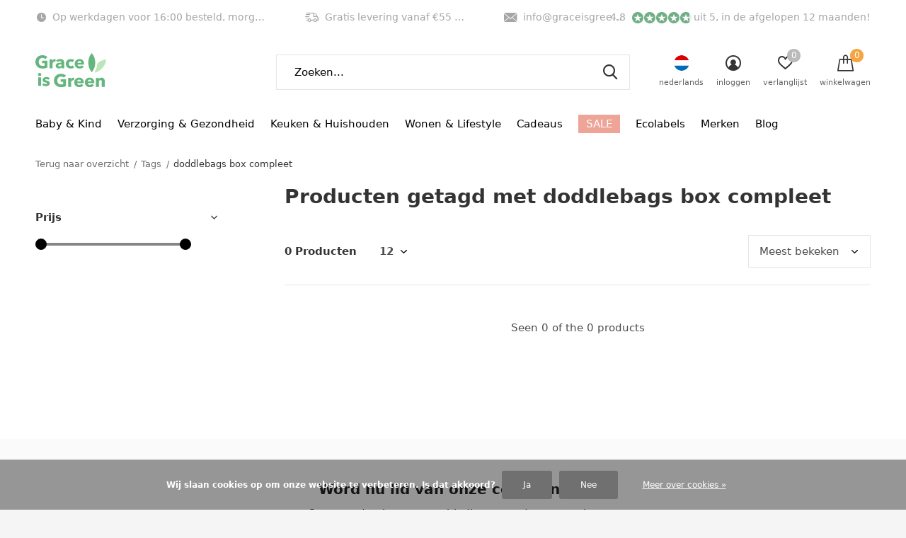

--- FILE ---
content_type: text/html;charset=utf-8
request_url: https://www.graceisgreen.com/nl/tags/doddlebags-box-compleet/
body_size: 25524
content:
<!doctype html>
<html class="new mobile   crashfix" lang="nl" dir="ltr">
	<head>
        <meta charset="utf-8"/>
<!-- [START] 'blocks/head.rain' -->
<!--

  (c) 2008-2026 Lightspeed Netherlands B.V.
  http://www.lightspeedhq.com
  Generated: 29-01-2026 @ 01:53:24

-->
<link rel="canonical" href="https://www.graceisgreen.com/nl/tags/doddlebags-box-compleet/"/>
<link rel="alternate" href="https://www.graceisgreen.com/nl/index.rss" type="application/rss+xml" title="Nieuwe producten"/>
<link href="https://cdn.webshopapp.com/assets/cookielaw.css?2025-02-20" rel="stylesheet" type="text/css"/>
<meta name="robots" content="noodp,noydir"/>
<meta name="google-site-verification" content="4hc67rvyAEqZ_eZ7KRtFzcvTj619TUTnjSnE6rek1q0"/>
<meta property="og:url" content="https://www.graceisgreen.com/nl/tags/doddlebags-box-compleet/?source=facebook"/>
<meta property="og:site_name" content="Grace is Green"/>
<meta property="og:title" content="doddlebags box compleet"/>
<meta property="og:description" content="Eco webshop met duurzame producten voor iedereen! Zero-waste, gezond &amp; eerlijke ✓ Van kinderproducten tot aan cadeaus! Bestel vandaag nog bij Grace is Green"/>
<script src="https://www.powr.io/powr.js?external-type=lightspeed"></script>
<script>
<!-- Google Tag Manager -->
!function(){"use strict";function l(e){for(var t=e,r=0,n=document.cookie.split(";");r<n.length;r++){var o=n[r].split("=");if(o[0].trim()===t)return o[1]}}function s(e){return localStorage.getItem(e)}function u(e){return window[e]}function A(e,t){e=document.querySelector(e);return t?null==e?void 0:e.getAttribute(t):null==e?void 0:e.textContent}var e=window,t=document,r="script",n="dataLayer",o="https://ttkk.graceisgreen.com",a="",i="egmkkbvuk",c="dwy07bq=AhFLJT8mQDcmQSZQLylLEVZHWFNNDwNaDAcXAQ4CHgAZEBMMRQgCCg%3D%3D",g="stapeUserId",v="",E="",d=!1;try{var d=!!g&&(m=navigator.userAgent,!!(m=new RegExp("Version/([0-9._]+)(.*Mobile)?.*Safari.*").exec(m)))&&16.4<=parseFloat(m[1]),f="stapeUserId"===g,I=d&&!f?function(e,t,r){void 0===t&&(t="");var n={cookie:l,localStorage:s,jsVariable:u,cssSelector:A},t=Array.isArray(t)?t:[t];if(e&&n[e])for(var o=n[e],a=0,i=t;a<i.length;a++){var c=i[a],c=r?o(c,r):o(c);if(c)return c}else console.warn("invalid uid source",e)}(g,v,E):void 0;d=d&&(!!I||f)}catch(e){console.error(e)}var m=e,g=(m[n]=m[n]||[],m[n].push({"gtm.start":(new Date).getTime(),event:"gtm.js"}),t.getElementsByTagName(r)[0]),v=I?"&bi="+encodeURIComponent(I):"",E=t.createElement(r),f=(d&&(i=8<i.length?i.replace(/([a-z]{8}$)/,"kp$1"):"kp"+i),!d&&a?a:o);E.async=!0,E.src=f+"/"+i+".js?"+c+v,null!=(e=g.parentNode)&&e.insertBefore(E,g)}();
<!-- End Google Tag Manager -->
</script>
<script>
<meta name="facebook-domain-verification" content="ag7a96zlhtjcqh9xorl1b8qbwpcvxk" />
</script>
<script>
<!-- Global site tag (gtag.js) - Google Ads: 689873896 -->
<script async src="https://www.googletagmanager.com/gtag/js?id=AW-689873896"></script>
<script>
    window.dataLayer = window.dataLayer || [];
    function gtag(){dataLayer.push(arguments);}
    gtag('js', new Date());

    gtag('config', 'AW-689873896');
</script>
<script>
    gtag('event', 'page_view', {
        'send_to': 'AW-689873896',
        'value': 'replace with value',
        'items': [{
            'id': 'replace with value',
            'google_business_vertical': 'retail'
        }]
    });
</script>
</script>
<script>
    (function(e,t,o,n,p,r,i){e.visitorGlobalObjectAlias=n;e[e.visitorGlobalObjectAlias]=e[e.visitorGlobalObjectAlias]||function(){(e[e.visitorGlobalObjectAlias].q=e[e.visitorGlobalObjectAlias].q||[]).push(arguments)};e[e.visitorGlobalObjectAlias].l=(new Date).getTime();r=t.createElement("script");r.src=o;r.async=true;i=t.getElementsByTagName("script")[0];i.parentNode.insertBefore(r,i)})(window,document,"https://diffuser-cdn.app-us1.com/diffuser/diffuser.js","vgo");
        vgo('setAccount', '225359463');
        vgo('setTrackByDefault', true);

        vgo('process');

</script>
<script>
<!-- Google tag (gtag.js) -->
</script>
<script async src="https://www.googletagmanager.com/gtag/js?id=G-0M00D1D29X"></script>
<script>
    window.dataLayer = window.dataLayer || [];
    function gtag(){dataLayer.push(arguments);}
    gtag('js', new Date());

    gtag('config', 'G-0M00D1D29X');
</script>
<script>
</script>
<script>
<!-- Begin eTrusted bootstrap tag -->
</script>
<script src="https://integrations.etrusted.com/applications/widget.js/v2" defer async></script>
<!-- End eTrusted bootstrap tag -->
<script>
</script>
<script src="https://app.dmws.plus/shop-assets/235598/dmws-plus-loader.js?id=05a941b36e7d501eeaca13b5b1ef5bfe"></script>
<script>
<!-- Start ProfitMetrics - GA4  -->

    function _pm_executeGtag() {
        const scriptExists = document.querySelector('script[src^="https://www.googletagmanager.com/gtag/js?id="]');

        if (scriptExists) {
            
    window.dataLayer = window.dataLayer || [];
    function gtag(){ dataLayer.push(arguments); }

    gtag('config', 'G-TFH92J8ZZP');
    gtag('config', 'G-G68DHJNLTT');

        } else {
            const script = document.createElement('script');
            script.async = true;
            script.id = 'profitmetrics-ga4-script-G-TFH92J8ZZP';
            script.src = 'https://www.googletagmanager.com/gtag/js?id=G-TFH92J8ZZP';
            document.head.appendChild(script);

            script.addEventListener('load', function() {
                
    window.dataLayer = window.dataLayer || [];
    function gtag(){ dataLayer.push(arguments); }

    gtag('config', 'G-TFH92J8ZZP');
    gtag('config', 'G-G68DHJNLTT');

            });
        }
    }


    _pm_executeGtag();
<!-- End ProfitMetrics - GA4  -->
</script>
<script>
<script src="https://cdn.brevo.com/js/sdk-loader.js" async></script>
<script>
        // Version: 2.0
        window.Brevo = window.Brevo || [];
        Brevo.push([
                "init",
                {
                client_key: "1kdv35e4jqvovnhhbyhvxqzo",
                // Optional: Add other initialization options, see documentation
                }
        ]);
</script>
</script>
<!--[if lt IE 9]>
<script src="https://cdn.webshopapp.com/assets/html5shiv.js?2025-02-20"></script>
<![endif]-->
<!-- [END] 'blocks/head.rain' -->
		<meta charset="utf-8">
		<meta http-equiv="x-ua-compatible" content="ie=edge">
		<title>doddlebags box compleet - Grace is Green</title>
		<meta name="description" content="Eco webshop met duurzame producten voor iedereen! Zero-waste, gezond &amp; eerlijke ✓ Van kinderproducten tot aan cadeaus! Bestel vandaag nog bij Grace is Green">
		<meta name="keywords" content="doddlebags, box, compleet, Baby, bio, eco, duurzame, wasbare, eerlijke, producten, ecologische, luiers, billendoekjes, verzorgingsproducten, wasbaar maandverband, hervulbare knijpzakjes, natuurlijk, parfumvrij, ecologisch">
		<meta name="theme-color" content="#ffffff">
		<meta name="MobileOptimized" content="320">
		<meta name="HandheldFriendly" content="true">
<!-- 		<meta name="viewport" content="width=device-width,initial-scale=1,maximum-scale=1,viewport-fit=cover,target-densitydpi=device-dpi,shrink-to-fit=no"> -->
    <meta name="viewport" content="width=device-width, initial-scale=1.0, maximum-scale=5.0, user-scalable=no">
    <meta name="apple-mobile-web-app-capable" content="yes">
    <meta name="apple-mobile-web-app-status-bar-style" content="black">
		<meta name="author" content="https://www.dmws.nl">
		<link rel="preload" as="style" href="https://cdn.webshopapp.com/assets/gui-2-0.css?2025-02-20">
		<link rel="preload" as="style" href="https://cdn.webshopapp.com/assets/gui-responsive-2-0.css?2025-02-20">
		<link rel="preload" href="https://fonts.googleapis.com/css?family=Montserrat:100,300,400,500,600,700,800,900%7CMontserrat:100,300,400,500,600,700,800,900&display=block" as="style">
		<link rel="preload" as="style" href="https://cdn.webshopapp.com/shops/235598/themes/183062/assets/fixed.css?20260121100210">
    <link rel="preload" as="style" href="https://cdn.webshopapp.com/shops/235598/themes/183062/assets/screen.css?20260121100210">
		<link rel="preload" as="style" href="https://cdn.webshopapp.com/shops/235598/themes/183062/assets/custom.css?20260121100210">
		<link rel="preload" as="font" href="https://cdn.webshopapp.com/shops/235598/themes/183062/assets/icomoon.woff2?20260121100210">
		<link rel="preload" as="script" href="https://cdn.webshopapp.com/assets/jquery-1-9-1.js?2025-02-20">
		<link rel="preload" as="script" href="https://cdn.webshopapp.com/assets/jquery-ui-1-10-1.js?2025-02-20">
		<link rel="preload" as="script" href="https://cdn.webshopapp.com/shops/235598/themes/183062/assets/scripts.js?20260121100210">
		<link rel="preload" as="script" href="https://cdn.webshopapp.com/shops/235598/themes/183062/assets/custom.js?20260121100210">
    <link rel="preload" as="script" href="https://cdn.webshopapp.com/assets/gui.js?2025-02-20">
		<link href="https://fonts.googleapis.com/css?family=Montserrat:100,300,400,500,600,700,800,900%7CMontserrat:100,300,400,500,600,700,800,900&display=block" rel="stylesheet" type="text/css">
		<link rel="stylesheet" media="screen" href="https://cdn.webshopapp.com/assets/gui-2-0.css?2025-02-20">
		<link rel="stylesheet" media="screen" href="https://cdn.webshopapp.com/assets/gui-responsive-2-0.css?2025-02-20">
    <link rel="stylesheet" media="screen" href="https://cdn.webshopapp.com/shops/235598/themes/183062/assets/fixed.css?20260121100210">
		<link rel="stylesheet" media="screen" href="https://cdn.webshopapp.com/shops/235598/themes/183062/assets/screen.css?20260121100210">
		<link rel="stylesheet" media="screen" href="https://cdn.webshopapp.com/shops/235598/themes/183062/assets/custom.css?20260121100210">
		<link rel="icon" type="image/x-icon" href="https://cdn.webshopapp.com/shops/235598/themes/183062/v/1645643/assets/favicon.png?20231214103848">
		<link rel="apple-touch-icon" href="https://cdn.webshopapp.com/shops/235598/themes/183062/assets/apple-touch-icon.png?20260121100210">
		<link rel="mask-icon" href="https://cdn.webshopapp.com/shops/235598/themes/183062/assets/safari-pinned-tab.svg?20260121100210" color="#000000">
		<link rel="manifest" href="https://cdn.webshopapp.com/shops/235598/themes/183062/assets/manifest.json?20260121100210">
		<link rel="preconnect" href="https://ajax.googleapis.com">
		<link rel="preconnect" href="//cdn.webshopapp.com/">
		<link rel="preconnect" href="https://fonts.googleapis.com">
		<link rel="preconnect" href="https://fonts.gstatic.com" crossorigin>
		<link rel="dns-prefetch" href="https://ajax.googleapis.com">
		<link rel="dns-prefetch" href="//cdn.webshopapp.com/">	
		<link rel="dns-prefetch" href="https://fonts.googleapis.com">
		<link rel="dns-prefetch" href="https://fonts.gstatic.com" crossorigin>
		<link href="https://fonts.googleapis.com/css2?family=Short+Stack&display=swap" rel="stylesheet">
    <script src="https://cdn.webshopapp.com/assets/jquery-1-9-1.js?2025-02-20"></script>
    <script src="https://cdn.webshopapp.com/assets/jquery-ui-1-10-1.js?2025-02-20"></script>
		<meta name="msapplication-config" content="https://cdn.webshopapp.com/shops/235598/themes/183062/assets/browserconfig.xml?20260121100210">
<meta property="og:title" content="doddlebags box compleet">
<meta property="og:type" content="website"> 
<meta property="og:description" content="Eco webshop met duurzame producten voor iedereen! Zero-waste, gezond &amp; eerlijke ✓ Van kinderproducten tot aan cadeaus! Bestel vandaag nog bij Grace is Green">
<meta property="og:site_name" content="Grace is Green">
<meta property="og:url" content="https://www.graceisgreen.com/">
<meta property="og:image" content="https://cdn.webshopapp.com/shops/235598/themes/183062/v/2783249/assets/hero-1-image.jpg?20260102085807">
<meta name="twitter:title" content="doddlebags box compleet">
<meta name="twitter:description" content="Eco webshop met duurzame producten voor iedereen! Zero-waste, gezond &amp; eerlijke ✓ Van kinderproducten tot aan cadeaus! Bestel vandaag nog bij Grace is Green">
<meta name="twitter:site" content="Grace is Green">
<meta name="twitter:card" content="https://cdn.webshopapp.com/shops/235598/themes/183062/v/1645643/assets/logo.png?20231214103848">
<meta name="twitter:image" content="https://cdn.webshopapp.com/shops/235598/themes/183062/v/2783249/assets/hero-1-image.jpg?20260102085807">
<script type="application/ld+json">
  [
        {
      "@context": "http://schema.org/",
      "@type": "Organization",
      "url": "https://www.graceisgreen.com/",
      "name": "Grace is Green",
      "legalName": "Grace is Green",
      "description": "Eco webshop met duurzame producten voor iedereen! Zero-waste, gezond &amp; eerlijke ✓ Van kinderproducten tot aan cadeaus! Bestel vandaag nog bij Grace is Green",
      "logo": "https://cdn.webshopapp.com/shops/235598/themes/183062/v/1645643/assets/logo.png?20231214103848",
      "image": "https://cdn.webshopapp.com/shops/235598/themes/183062/v/2783249/assets/hero-1-image.jpg?20260102085807",
      "contactPoint": {
        "@type": "ContactPoint",
        "contactType": "Customer service",
        "telephone": "(+31) 76 571 5104"
      },
      "address": {
        "@type": "PostalAddress",
        "streetAddress": "Minervum 7384",
        "addressLocality": "Nederland",
        "postalCode": "4817ZH Breda",
        "addressCountry": "NL"
      }
         
    },
    { 
      "@context": "http://schema.org", 
      "@type": "WebSite", 
      "url": "https://www.graceisgreen.com/", 
      "name": "Grace is Green",
      "description": "Eco webshop met duurzame producten voor iedereen! Zero-waste, gezond &amp; eerlijke ✓ Van kinderproducten tot aan cadeaus! Bestel vandaag nog bij Grace is Green",
      "author": [
        {
          "@type": "Organization",
          "url": "https://www.dmws.nl/",
          "name": "DMWS B.V.",
          "address": {
            "@type": "PostalAddress",
            "streetAddress": "Klokgebouw 195 (Strijp-S)",
            "addressLocality": "Eindhoven",
            "addressRegion": "NB",
            "postalCode": "5617 AB",
            "addressCountry": "NL"
          }
        }
      ]
    }
  ]
</script>        










	</head>
	<body>
  	    <ul class="hidden-data hidden"><li>235598</li><li>183062</li><li>ja</li><li>nl</li><li>live</li><li>info//graceisgreen/com</li><li>https://www.graceisgreen.com/nl/</li></ul><div id="root" ><header id="top" class="v1 static"><p id="logo" ><a href="https://www.graceisgreen.com/nl/" accesskey="h"><img src="https://cdn.webshopapp.com/shops/235598/files/405437549/logo-grace-is-green.svg" alt="Grace is Green - De duurzaamste webshop! Baby, wonen en lifestyle "></a></p><nav id="skip"><ul><li><a href="#nav" accesskey="n">Ga naar navigatie (n)</a></li><li><a href="#content" accesskey="c">Ga naar inhoud (c)</a></li><li><a href="#footer" accesskey="f">Ga naar footer (f)</a></li></ul></nav><nav id="nav" aria-label="Kies een categorie" class=" dropdown-color"><ul><li ><a 
    href="https://www.graceisgreen.com/nl/baby-kind/"
>
  Baby &amp; Kind 
</a></a><ul><li><a href="https://www.graceisgreen.com/nl/baby-kind/luiers-wasbare-luiers/">Luiers &amp; Wasbare Luiers</a><ul><li><a href="https://www.graceisgreen.com/nl/baby-kind/luiers-wasbare-luiers/eco-luiers-eco-luierbroekjes/">Eco luiers &amp; eco luierbroekjes</a></li><li><a href="https://www.graceisgreen.com/nl/baby-kind/luiers-wasbare-luiers/ecologische-wegwerp-billendoekjes/">Ecologische wegwerp billendoekjes</a></li><li><a href="https://www.graceisgreen.com/nl/baby-kind/luiers-wasbare-luiers/wasbare-luiers/">Wasbare luiers</a></li><li><a href="https://www.graceisgreen.com/nl/baby-kind/luiers-wasbare-luiers/herbruikbare-billendoekjes/">Herbruikbare billendoekjes</a></li><li><a href="https://www.graceisgreen.com/nl/baby-kind/luiers-wasbare-luiers/wasbare-zwemluiers-en-oefenbroekjes/">Wasbare zwemluiers en oefenbroekjes</a></li></ul></li><li><a href="https://www.graceisgreen.com/nl/baby-kind/natuurlijke-babyverzorging/">Natuurlijke babyverzorging</a><ul><li><a href="https://www.graceisgreen.com/nl/baby-kind/natuurlijke-babyverzorging/baby-bad-douche-huid-verzorging/">Baby Bad, Douche &amp; Huid verzorging </a></li><li><a href="https://www.graceisgreen.com/nl/baby-kind/natuurlijke-babyverzorging/kindertandenborstels-tandpasta/">Kindertandenborstels &amp; Tandpasta</a></li><li><a href="https://www.graceisgreen.com/nl/baby-kind/natuurlijke-babyverzorging/kinder-zonbescherming/">Kinder Zonbescherming</a></li><li><a href="https://www.graceisgreen.com/nl/baby-kind/natuurlijke-babyverzorging/baby-kinderzonnebrillen/">Baby &amp; kinderzonnebrillen </a></li><li><a href="https://www.graceisgreen.com/nl/baby-kind/natuurlijke-babyverzorging/doekjes-snoetenpoetser/">Doekjes &amp; Snoetenpoetser</a></li></ul></li><li><a href="https://www.graceisgreen.com/nl/baby-kind/zwangerschapskleding/">Zwangerschapskleding</a></li><li><a href="https://www.graceisgreen.com/nl/baby-kind/eten-en-drinken/">Eten en drinken</a><ul><li><a href="https://www.graceisgreen.com/nl/baby-kind/eten-en-drinken/kinderservies-drinkbekers/">Kinderservies &amp; Drinkbekers</a></li><li><a href="https://www.graceisgreen.com/nl/baby-kind/eten-en-drinken/slabbetjes/">Slabbetjes </a></li><li><a href="https://www.graceisgreen.com/nl/baby-kind/eten-en-drinken/fopspenen-speenkoorden/">Fopspenen &amp; Speenkoorden</a><ul class="mobily-only"><li><a href="https://www.graceisgreen.com/nl/baby-kind/eten-en-drinken/fopspenen-speenkoorden/speenkoord/">Speenkoord</a></li></ul></li></ul></li><li><a href="https://www.graceisgreen.com/nl/baby-kind/duurzaam-speelgoed/">Duurzaam speelgoed</a><ul><li><a href="https://www.graceisgreen.com/nl/baby-kind/duurzaam-speelgoed/knuffels-knuffeldoekjes-en-bijtringen/">Knuffels, Knuffeldoekjes en bijtringen</a></li><li><a href="https://www.graceisgreen.com/nl/baby-kind/duurzaam-speelgoed/spelletjes/">Spelletjes</a></li><li><a href="https://www.graceisgreen.com/nl/baby-kind/duurzaam-speelgoed/tekenen-knutselen/">Tekenen &amp; Knutselen</a></li><li><a href="https://www.graceisgreen.com/nl/baby-kind/duurzaam-speelgoed/badspeelgoed/">Badspeelgoed</a></li><li><a href="https://www.graceisgreen.com/nl/baby-kind/duurzaam-speelgoed/puzzels/">Puzzels</a></li><li><a href="https://www.graceisgreen.com/nl/baby-kind/duurzaam-speelgoed/houten-speelgoed/">Houten speelgoed</a></li><li><a href="https://www.graceisgreen.com/nl/baby-kind/duurzaam-speelgoed/loop-en-trekwagens/">Loop - en Trekwagens</a></li></ul></li><li><a href="https://www.graceisgreen.com/nl/baby-kind/baby-kinderkleding/">Baby &amp; kinderkleding</a><ul><li><a href="https://www.graceisgreen.com/nl/baby-kind/baby-kinderkleding/baby-kinderzonnebrillen/">Baby &amp; Kinderzonnebrillen</a></li><li><a href="https://www.graceisgreen.com/nl/baby-kind/baby-kinderkleding/zwemluiers/">Zwemluiers</a></li><li><a href="https://www.graceisgreen.com/nl/baby-kind/baby-kinderkleding/uv-badmode/">UV &amp; Badmode</a></li><li><a href="https://www.graceisgreen.com/nl/baby-kind/baby-kinderkleding/rompertjes/">Rompertjes</a></li></ul></li><li><a href="https://www.graceisgreen.com/nl/baby-kind/baby-kind-accessoires/">Baby &amp; Kind accessoires</a><ul><li><a href="https://www.graceisgreen.com/nl/baby-kind/baby-kind-accessoires/wonen-slapen/">Wonen &amp; Slapen </a><ul class="mobily-only"><li><a href="https://www.graceisgreen.com/nl/baby-kind/baby-kind-accessoires/wonen-slapen/opbergmanden/">Opbergmanden</a></li><li><a href="https://www.graceisgreen.com/nl/baby-kind/baby-kind-accessoires/wonen-slapen/commode-accessoires/">Commode accessoires</a></li><li><a href="https://www.graceisgreen.com/nl/baby-kind/baby-kind-accessoires/wonen-slapen/box-accessoires/">Box accessoires </a></li><li><a href="https://www.graceisgreen.com/nl/baby-kind/baby-kind-accessoires/wonen-slapen/babyslaapzakjes/">babyslaapzakjes</a></li><li><a href="https://www.graceisgreen.com/nl/baby-kind/baby-kind-accessoires/wonen-slapen/opstapjes/">Opstapjes</a></li></ul></li><li><a href="https://www.graceisgreen.com/nl/baby-kind/baby-kind-accessoires/reizen-en-onderweg/">Reizen en onderweg</a><ul class="mobily-only"><li><a href="https://www.graceisgreen.com/nl/baby-kind/baby-kind-accessoires/reizen-en-onderweg/tassen/">Tassen</a></li></ul></li></ul></li></ul></li><li ><a 
    href="https://www.graceisgreen.com/nl/verzorging-gezondheid/"
>
  Verzorging &amp; Gezondheid
</a></a><ul><li><a href="https://www.graceisgreen.com/nl/verzorging-gezondheid/lichaam/">Lichaam</a><ul><li><a href="https://www.graceisgreen.com/nl/verzorging-gezondheid/lichaam/bad-douche/">Bad &amp; Douche</a></li><li><a href="https://www.graceisgreen.com/nl/verzorging-gezondheid/lichaam/handverzorging/">Handverzorging</a></li><li><a href="https://www.graceisgreen.com/nl/verzorging-gezondheid/lichaam/bodylotion/">Bodylotion</a></li><li><a href="https://www.graceisgreen.com/nl/verzorging-gezondheid/lichaam/deodorant/">Deodorant </a></li></ul></li><li><a href="https://www.graceisgreen.com/nl/verzorging-gezondheid/gezichtsverzorging/">Gezichtsverzorging</a><ul><li><a href="https://www.graceisgreen.com/nl/verzorging-gezondheid/gezichtsverzorging/dag-gezichtscreme/">Dag &amp; gezichtscreme </a></li><li><a href="https://www.graceisgreen.com/nl/verzorging-gezondheid/gezichtsverzorging/gezicht-reiniging-scrubs/">Gezicht reiniging &amp; scrubs</a></li><li><a href="https://www.graceisgreen.com/nl/verzorging-gezondheid/gezichtsverzorging/serums-toners/">Serums &amp; Toners</a></li><li><a href="https://www.graceisgreen.com/nl/verzorging-gezondheid/gezichtsverzorging/gezichts-zonnebrand/">Gezichts zonnebrand </a></li></ul></li><li><a href="https://www.graceisgreen.com/nl/verzorging-gezondheid/derma/">Derma</a></li><li><a href="https://www.graceisgreen.com/nl/verzorging-gezondheid/mondverzorging/">Mondverzorging</a><ul><li><a href="https://www.graceisgreen.com/nl/verzorging-gezondheid/mondverzorging/tandpasta-tandtabletten/">Tandpasta &amp; tandtabletten</a></li><li><a href="https://www.graceisgreen.com/nl/verzorging-gezondheid/mondverzorging/tandenborstels-flosdraad/">Tandenborstels &amp; flosdraad</a></li><li><a href="https://www.graceisgreen.com/nl/verzorging-gezondheid/mondverzorging/mondspoeling/">Mondspoeling</a></li><li><a href="https://www.graceisgreen.com/nl/verzorging-gezondheid/mondverzorging/mondhygiene-accessoires/">Mondhygiene accessoires</a></li></ul></li><li><a href="https://www.graceisgreen.com/nl/verzorging-gezondheid/natuurlijke-zonnebrand/">Natuurlijke zonnebrand</a></li><li><a href="https://www.graceisgreen.com/nl/verzorging-gezondheid/menstruatie/">Menstruatie</a><ul><li><a href="https://www.graceisgreen.com/nl/verzorging-gezondheid/menstruatie/herbruikbaar-maandverband/">Herbruikbaar maandverband</a></li><li><a href="https://www.graceisgreen.com/nl/verzorging-gezondheid/menstruatie/wasbare-inlegkruisjes/">Wasbare inlegkruisjes</a></li><li><a href="https://www.graceisgreen.com/nl/verzorging-gezondheid/menstruatie/proefpakket-eerste-menstruatie/">Proefpakket eerste menstruatie</a></li><li><a href="https://www.graceisgreen.com/nl/verzorging-gezondheid/menstruatie/wegwerp-menstruatie-producten/">Wegwerp menstruatie producten</a></li><li><a href="https://www.graceisgreen.com/nl/verzorging-gezondheid/menstruatie/natuurlijke-tampons/">Natuurlijke tampons</a></li><li><a href="https://www.graceisgreen.com/nl/verzorging-gezondheid/menstruatie/menstruatiecups/">Menstruatiecups</a></li><li><a href="https://www.graceisgreen.com/nl/verzorging-gezondheid/menstruatie/menstruatie-ondergoed/">Menstruatie ondergoed</a></li><li><a href="https://www.graceisgreen.com/nl/verzorging-gezondheid/menstruatie/wetbags/">Wetbags</a></li><li><a href="https://www.graceisgreen.com/nl/verzorging-gezondheid/menstruatie/wasbare-starterskits/">Wasbare starterskits</a></li><li><a href="https://www.graceisgreen.com/nl/verzorging-gezondheid/menstruatie/menstruatie-zwemkleding/">Menstruatie zwemkleding</a></li><li class="strong"><a href="https://www.graceisgreen.com/nl/verzorging-gezondheid/menstruatie/">Bekijk alles Menstruatie</a></li></ul></li><li><a href="https://www.graceisgreen.com/nl/verzorging-gezondheid/haar/">Haar</a><ul><li><a href="https://www.graceisgreen.com/nl/verzorging-gezondheid/haar/shampoo-conditioner/">Shampoo &amp; Conditioner</a></li><li><a href="https://www.graceisgreen.com/nl/verzorging-gezondheid/haar/haaraccessoires/">Haaraccessoires </a></li></ul></li><li><a href="https://www.graceisgreen.com/nl/verzorging-gezondheid/scheren/">Scheren</a><ul><li><a href="https://www.graceisgreen.com/nl/verzorging-gezondheid/scheren/scheermesjes/">Scheermesjes</a></li><li><a href="https://www.graceisgreen.com/nl/verzorging-gezondheid/scheren/scheerzeep-kwasten/">Scheerzeep &amp; kwasten</a></li><li><a href="https://www.graceisgreen.com/nl/verzorging-gezondheid/scheren/scheerset/">Scheerset</a></li></ul></li><li><a href="https://www.graceisgreen.com/nl/verzorging-gezondheid/verzorgingspakketten/">Verzorgingspakketten</a><ul><li><a href="https://www.graceisgreen.com/nl/verzorging-gezondheid/verzorgingspakketten/man/">Man</a></li><li><a href="https://www.graceisgreen.com/nl/verzorging-gezondheid/verzorgingspakketten/vrouw/">Vrouw</a></li><li><a href="https://www.graceisgreen.com/nl/verzorging-gezondheid/verzorgingspakketten/kind/">Kind </a></li></ul></li><li><a href="https://www.graceisgreen.com/nl/verzorging-gezondheid/incontinentieproducten/">Incontinentieproducten</a><ul><li><a href="https://www.graceisgreen.com/nl/verzorging-gezondheid/incontinentieproducten/incontinentieondergoed/">Incontinentieondergoed</a></li><li><a href="https://www.graceisgreen.com/nl/verzorging-gezondheid/incontinentieproducten/incontinentiepads/">Incontinentiepads</a></li></ul></li><li class="strong"><a href="https://www.graceisgreen.com/nl/verzorging-gezondheid/">Bekijk alles Verzorging &amp; Gezondheid</a></li></ul></li><li ><a 
    href="https://www.graceisgreen.com/nl/keuken-huishouden/"
>
  Keuken &amp; Huishouden
</a></a><ul><li><a href="https://www.graceisgreen.com/nl/keuken-huishouden/borden-bekers-bestek/">Borden, Bekers &amp; Bestek </a><ul><li><a href="https://www.graceisgreen.com/nl/keuken-huishouden/borden-bekers-bestek/borden/">Borden</a></li><li><a href="https://www.graceisgreen.com/nl/keuken-huishouden/borden-bekers-bestek/bestek/">Bestek</a></li><li><a href="https://www.graceisgreen.com/nl/keuken-huishouden/borden-bekers-bestek/bekers/">Bekers</a></li><li><a href="https://www.graceisgreen.com/nl/keuken-huishouden/borden-bekers-bestek/kommen/">Kommen</a></li></ul></li><li><a href="https://www.graceisgreen.com/nl/keuken-huishouden/keukengerei/">Keukengerei</a><ul><li><a href="https://www.graceisgreen.com/nl/keuken-huishouden/keukengerei/keukenrol-servetten/">Keukenrol &amp; Servetten</a></li></ul></li><li><a href="https://www.graceisgreen.com/nl/keuken-huishouden/opbergen-en-bewaren/">Opbergen en bewaren</a><ul><li><a href="https://www.graceisgreen.com/nl/keuken-huishouden/opbergen-en-bewaren/food-wraps-groente-en-fruit-netjes/">Food wraps &amp; groente- en fruit netjes</a></li><li><a href="https://www.graceisgreen.com/nl/keuken-huishouden/opbergen-en-bewaren/lunchbox-foodwraps/">Lunchbox &amp; Foodwraps</a></li></ul></li><li><a href="https://www.graceisgreen.com/nl/keuken-huishouden/wassen-schoonmaken/">Wassen schoonmaken</a><ul><li><a href="https://www.graceisgreen.com/nl/keuken-huishouden/wassen-schoonmaken/composteerbare-afvalzakken-accessoires/">Composteerbare afvalzakken &amp; accessoires</a></li><li><a href="https://www.graceisgreen.com/nl/keuken-huishouden/wassen-schoonmaken/schoonmaakmiddel/">Schoonmaakmiddel</a></li><li><a href="https://www.graceisgreen.com/nl/keuken-huishouden/wassen-schoonmaken/wasmiddel/">Wasmiddel</a></li><li><a href="https://www.graceisgreen.com/nl/keuken-huishouden/wassen-schoonmaken/afwasmiddel-vaatwastabletten/">Afwasmiddel &amp; Vaatwastabletten</a></li><li><a href="https://www.graceisgreen.com/nl/keuken-huishouden/wassen-schoonmaken/houten-afwasborstel/">Houten afwasborstel</a></li></ul></li><li><a href="https://www.graceisgreen.com/nl/keuken-huishouden/toilet-papier/">Toilet papier</a></li><li><a href="https://www.graceisgreen.com/nl/keuken-huishouden/zakdoekjes/">Zakdoekjes</a></li></ul></li><li ><a 
    href="https://www.graceisgreen.com/nl/wonen-lifestyle/"
>
  Wonen &amp; Lifestyle
</a></a><ul><li><a href="https://www.graceisgreen.com/nl/wonen-lifestyle/zwangerschapskleding/">Zwangerschapskleding</a><ul><li><a href="https://www.graceisgreen.com/nl/wonen-lifestyle/zwangerschapskleding/behas/">Beha&#039;s</a></li></ul></li><li><a href="https://www.graceisgreen.com/nl/wonen-lifestyle/kantoor/">Kantoor</a></li><li><a href="https://www.graceisgreen.com/nl/wonen-lifestyle/op-reis-onderweg/">Op Reis &amp; Onderweg</a><ul><li><a href="https://www.graceisgreen.com/nl/wonen-lifestyle/op-reis-onderweg/duurzame-thermosfles/">Duurzame Thermosfles</a></li><li><a href="https://www.graceisgreen.com/nl/wonen-lifestyle/op-reis-onderweg/koffiebekers/">Koffiebekers</a></li><li><a href="https://www.graceisgreen.com/nl/wonen-lifestyle/op-reis-onderweg/knijpzakjes/">Knijpzakjes</a></li></ul></li><li><a href="https://www.graceisgreen.com/nl/wonen-lifestyle/speelgoed/">Speelgoed</a></li><li><a href="https://www.graceisgreen.com/nl/wonen-lifestyle/natuurlijke-kaarsen/">Natuurlijke kaarsen</a></li><li><a href="https://www.graceisgreen.com/nl/wonen-lifestyle/geurstokjes-en-olien/">Geurstokjes en Oliën</a></li><li><a href="https://www.graceisgreen.com/nl/wonen-lifestyle/badtextiel/">Badtextiel</a></li><li><a href="https://www.graceisgreen.com/nl/wonen-lifestyle/sokken/">Sokken</a></li><li><a href="https://www.graceisgreen.com/nl/wonen-lifestyle/woonaccessoires/">Woonaccessoires</a></li></ul></li><li ><a 
      class="nav-gifts-xmas"
    href="https://www.graceisgreen.com/nl/cadeaus/"
>
  Cadeaus
</a></a><ul><li><a href="https://www.graceisgreen.com/nl/cadeaus/cadeau-tot-20/">Cadeau tot € 20</a></li><li><a href="https://www.graceisgreen.com/nl/cadeaus/baby-kids/">Baby &amp; Kids</a></li><li><a href="https://www.graceisgreen.com/nl/cadeaus/baby-en-kraamcadeaus/">Baby- en kraamcadeaus</a></li><li><a href="https://www.graceisgreen.com/nl/cadeaus/volwassenen/">Volwassenen</a></li><li><a href="https://www.graceisgreen.com/nl/cadeaus/cadeaupakketten/">Cadeaupakketten </a></li><li><a href="https://www.graceisgreen.com/nl/cadeaus/cadeaukaart/">Cadeaukaart</a></li></ul></li><li ><a 
      class="overlay-g"
    href="https://www.graceisgreen.com/nl/sale/"
>
  SALE
</a></a><ul><li><a href="https://www.graceisgreen.com/nl/sale/save-it-wednesday/">Save it Wednesday</a></li></ul></li><li ><a 
    href="https://www.graceisgreen.com/nl/ecolabels/"
>
  Ecolabels
</a></a><ul><li><a href="https://www.graceisgreen.com/nl/ecolabels/nordic-swan-ecolabel/">Nordic Swan Ecolabel</a></li><li><a href="https://www.graceisgreen.com/nl/ecolabels/allergycertified/">AllergyCertified</a></li><li><a href="https://www.graceisgreen.com/nl/ecolabels/astma-allergie-nordic/">Astma Allergie Nordic</a></li><li><a href="https://www.graceisgreen.com/nl/ecolabels/ecocert/">Ecocert</a></li><li><a href="https://www.graceisgreen.com/nl/ecolabels/fsc/">FSC</a></li><li><a href="https://www.graceisgreen.com/nl/ecolabels/oeko-tex-100/">Oeko-Tex 100</a></li><li><a href="https://www.graceisgreen.com/nl/ecolabels/totally-chlorine-free/">Totally Chlorine Free</a></li><li><a href="https://www.graceisgreen.com/nl/ecolabels/vegan/">Vegan</a></li><li><a href="https://www.graceisgreen.com/nl/ecolabels/astma-allergy-finland/">Astma &amp; Allergy Finland</a></li><li><a href="https://www.graceisgreen.com/nl/ecolabels/gots/">GOTS </a></li><li class="strong"><a href="https://www.graceisgreen.com/nl/ecolabels/">Bekijk alles Ecolabels</a></li></ul></li><li ><a accesskey="4" href="https://www.graceisgreen.com/nl/brands/">Merken</a><div class="double"><div><h3>Selectie van onze topmerken</h3><ul class="double"><li><a href="https://www.graceisgreen.com/nl/brands/banbu/">Banbu</a></li><li><a href="https://www.graceisgreen.com/nl/brands/cheeky-pants/">Cheeky Pants </a></li><li><a href="https://www.graceisgreen.com/nl/brands/cheeky-wipes/">Cheeky Wipes</a></li><li><a href="https://www.graceisgreen.com/nl/brands/imse/">Imse</a></li><li><a href="https://www.graceisgreen.com/nl/brands/melleson-eyewear/">Melleson Eyewear</a></li><li><a href="https://www.graceisgreen.com/nl/brands/moomin-baby/">Moomin Baby</a></li><li><a href="https://www.graceisgreen.com/nl/brands/niyok/">Niyok</a></li><li><a href="https://www.graceisgreen.com/nl/brands/pandoo/">Pandoo</a></li><li><a href="https://www.graceisgreen.com/nl/brands/rolleat/">Roll&#039;Eat en Boc&#039;n Roll</a></li><li><a href="https://www.graceisgreen.com/nl/brands/vuokkoset/">Vuokkoset</a></li></ul></div><div><ul class="list-gallery"><li><a href="https://www.graceisgreen.com/nl/brands/upcircle/"><img src="https://dummyimage.com/240x305/fff.png/fff" data-src="https://cdn.webshopapp.com/shops/235598/themes/183062/v/2783249/assets/brand-banner-1.jpg?20260102085807" alt="" width="240" height="305"><span></span></a></li></ul></div></div></li><li ><a href="https://www.graceisgreen.com/nl/blogs/graceisgreenblog/" title="Blog">Blog</a><div><ul class="list-gallery"><li><a href="https://www.graceisgreen.com/nl/blogs/graceisgreenblog/the-12-month-green-reset-een-kleine-groene-stap-vo/"><img src="https://dummyimage.com/240x230/fff.png/fff" data-src="https://cdn.webshopapp.com/shops/235598/files/490852004/480x460x1/image.jpg" alt="The 12-Month Green Reset: één kleine groene stap voor elke maand van 2026" width="240" height="230"> The 12-Month Green Reset:...                <span>View article</span></a></li><li><a href="https://www.graceisgreen.com/nl/blogs/graceisgreenblog/menstruatiedisc-vs-cup-welke-past-het-beste-bij-jo/"><img src="https://dummyimage.com/240x230/fff.png/fff" data-src="https://cdn.webshopapp.com/shops/235598/files/489242108/480x460x1/image.jpg" alt="Menstruatiedisc vs. cup: welke past het beste bij jou?" width="240" height="230"> Menstruatiedisc vs. cup: ...                <span>View article</span></a></li><li><a href="https://www.graceisgreen.com/nl/blogs/graceisgreenblog/de-leukste-duurzame-kerstcadeautjes-voor-2025/"><img src="https://dummyimage.com/240x230/fff.png/fff" data-src="https://cdn.webshopapp.com/shops/235598/files/489240421/480x460x1/image.jpg" alt="De leukste duurzame kerstcadeautjes voor 2025" width="240" height="230"> De leukste duurzame kerst...                <span>View article</span></a></li><li><a href="https://www.graceisgreen.com/nl/blogs/graceisgreenblog/waarom-is-amandelolie-voor-huid-zo-effectief/"><img src="https://dummyimage.com/240x230/fff.png/fff" data-src="https://cdn.webshopapp.com/shops/235598/files/487355058/480x460x1/image.jpg" alt="Waarom is amandelolie voor huid zo effectief?" width="240" height="230"> Waarom is amandelolie voo...                <span>View article</span></a></li><li><a href="https://www.graceisgreen.com/nl/blogs/graceisgreenblog/de-10-beste-tips-voor-een-sinterklaas-cadeau/"><img src="https://dummyimage.com/240x230/fff.png/fff" data-src="https://cdn.webshopapp.com/shops/235598/files/487425748/480x460x1/image.jpg" alt="De 10 beste tips voor een Sinterklaas cadeau" width="240" height="230"> De 10 beste tips voor een...                <span>View article</span></a></li></ul></div></li></ul><ul><li class="search"><a href="./"><i class="icon-zoom2"></i><span>zoeken</span></a></li><li class="lang"><a class="nl" href="./"><img src="https://cdn.webshopapp.com/shops/235598/themes/183062/assets/flag-nl.svg?20260121100210" alt="Nederlands" width="22" height="22"><span>nederlands</span></a><ul><li><a title="Nederlands" lang="nl" href="https://www.graceisgreen.com/nl/tags/doddlebags-box-compleet"><img src="https://cdn.webshopapp.com/shops/235598/themes/183062/assets/flag-nl.svg?20260121100210" alt="Nederlands" width="18" height="18"><span>Nederlands</span></a></li><li><a title="Deutsch" lang="de" href="https://www.graceisgreen.com/de/tags/doddlebags-box-compleet"><img src="https://cdn.webshopapp.com/shops/235598/themes/183062/assets/flag-de.svg?20260121100210" alt="Deutsch" width="18" height="18"><span>Deutsch</span></a></li><li><a title="English" lang="en" href="https://www.graceisgreen.com/en/tags/doddlebags-box-compleet"><img src="https://cdn.webshopapp.com/shops/235598/themes/183062/assets/flag-en.svg?20260121100210" alt="English" width="18" height="18"><span>English</span></a></li><li><a title="Français" lang="fr" href="https://www.graceisgreen.com/fr/tags/doddlebags-box-compleet"><img src="https://cdn.webshopapp.com/shops/235598/themes/183062/assets/flag-fr.svg?20260121100210" alt="Français" width="18" height="18"><span>Français</span></a></li></ul></li><li class="login"><a href=""><i class="icon-user-circle"></i><span>inloggen</span></a></li><li class="fav"><a class="open-login"><i class="icon-heart-strong"></i><span>verlanglijst</span><span class="no items" data-wishlist-items>0</span></a></li><li class="cart"><a href="https://www.graceisgreen.com/nl/cart/"><i class="icon-cart"></i><span>winkelwagen</span><span class="no">0</span></a></li></ul></nav><div class="bar with-trustmark"><ul class="list-usp"><li><i class="icon-time"></i> Op werkdagen voor 16:00 besteld, morgen in huis!</li><li><i class="icon-delivery"></i> Gratis levering vanaf €55 (NL, BE)</li><li><i class="icon-envelope"></i> <a href="/cdn-cgi/l/email-protection" class="__cf_email__" data-cfemail="dab3b4bcb59abda8bbb9bfb3a9bda8bfbfb4f4b9b5b7">[email&#160;protected]</a></li></ul><p><a href="https://www.trustedshops.nl/verkopersbeoordeling/info_XB6A28EA47284446B7B8F7F3DBA323D8E.html" target="_blank"><span class="rating-a c round_stars" data-val="4.8" data-of="5">4.8</span><span class="mobile-hide">uit 5, in de afgelopen 12 maanden!</span></a></p></div><form action="https://www.graceisgreen.com/nl/search/" method="get" id="formSearch" data-search-type="desktop"><p><label for="q">Zoeken...</label><input id="q" name="q" type="search" value="" autocomplete="off" required data-input="desktop"><button type="submit">Zoeken</button></p><div class="search-autocomplete" data-search-type="desktop"><ul class="list-cart small m20"></ul><h2>Suggesties</h2><ul class="list-box"><li><a href="https://www.graceisgreen.com/nl/tags/derma/">Derma</a></li><li><a href="https://www.graceisgreen.com/nl/tags/vegan-wraps/">Vegan wraps</a></li><li><a href="https://www.graceisgreen.com/nl/tags/woman/">Woman</a></li><li><a href="https://www.graceisgreen.com/nl/tags/bamboe/">bamboe</a></li><li><a href="https://www.graceisgreen.com/nl/tags/banbu/">banbu</a></li><li><a href="https://www.graceisgreen.com/nl/tags/beeswax/">beeswax</a></li><li><a href="https://www.graceisgreen.com/nl/tags/bescherming/">bescherming</a></li><li><a href="https://www.graceisgreen.com/nl/tags/biologisch/">biologisch</a></li><li><a href="https://www.graceisgreen.com/nl/tags/black/">black</a></li><li><a href="https://www.graceisgreen.com/nl/tags/bread-wrap/">bread wrap</a></li></ul></div></form></header><main id="content" class="dmws_perfect-filter-page"><nav class="nav-breadcrumbs mobile-hide"><ul><li><a href="https://www.graceisgreen.com/nl/tags/">Terug naar overzicht</a></li><li><a href="https://www.graceisgreen.com/nl/tags/">Tags</a></li><li>doddlebags box compleet</li></ul></nav><div class="cols-c "><article><header><h1 class="m20">Producten getagd met doddlebags box compleet</h1><p class="link-btn wide desktop-hide"><a href="./" class="b toggle-filters">Filter</a></p></header><form action="https://www.graceisgreen.com/nl/tags/doddlebags-box-compleet/" method="get" class="form-sort" id="filter_form"><h5 style="z-index: 45;" class="mobile-hide">0 Producten</h5><p class="blank strong"><label for="limit">Toon:</label><select id="limit" name="limit" onchange="$('#formSortModeLimit').submit();"><option value="12" selected="selected">12</option><option value="24">24</option><option value="36">36</option><option value="72">72</option></select></p><p class="text-right"><label class="hidden" for="sort">Sorteren op:</label><select id="sortselect" name="sort"><option value="sort-by" selected disabled>Sorteren op</option><option value="popular" selected="selected">Meest bekeken</option><option value="newest">Nieuwste producten</option><option value="lowest">Laagste prijs</option><option value="highest">Hoogste prijs</option><option value="asc">Naam oplopend</option><option value="desc">Naam aflopend</option></select></p></form><ul class="list-collection  "></ul><hr><footer class="text-center m70"><p>Seen 0 of the 0 products</p></footer></article><aside><form action="https://www.graceisgreen.com/nl/tags/doddlebags-box-compleet/" method="get" class="form-filter" id="filter_form"><h5 class="desktop-hide">Filteren</h5><input type="hidden" name="limit" value="12" id="filter_form_limit_vertical" /><input type="hidden" name="sort" value="popular" id="filter_form_sort_vertical" /><h5 class="toggle ">Prijs</h5><div class="ui-slider-a "><p><label for="min">Min</label><input type="number" id="min" name="min" value="0" min="0"></p><p><label for="max">Max</label><input type="text" id="max" name="max" value="5" max="5"></p></div></form></aside></div></main><aside id="cart"><h5>Winkelwagen</h5><p>
    U heeft geen artikelen in uw winkelwagen...
  </p><p class="submit"><span><span>Bedrag tot gratis verzending</span> €55,00</span><span class="strong"><span>Totaal incl. btw</span> €0,00</span><a href="https://www.graceisgreen.com/nl/cart/">Bestellen</a></p></aside><form action="https://www.graceisgreen.com/nl/account/loginPost/" method="post" id="login"><h5>Inloggen</h5><p><label for="lc">E-mailadres</label><input type="email" id="lc" name="email" autocomplete='email' placeholder="E-mailadres" required></p><p><label for="ld">Wachtwoord</label><input type="password" id="ld" name="password" autocomplete='current-password' placeholder="Wachtwoord" required><a href="https://www.graceisgreen.com/nl/account/password/">Wachtwoord vergeten?</a></p><p><button class="side-login-button" type="submit">Inloggen</button></p><footer><ul class="list-checks"><li>Al je orders en retouren op één plek</li><li>Het bestelproces gaat nog sneller</li><li>Je winkelwagen is altijd en overal opgeslagen</li></ul><p class="link-btn"><a class="" href="https://www.graceisgreen.com/nl/account/register/">Account aanmaken</a></p></footer><input type="hidden" name="key" value="3c23018493dfda140c9b461c6b745b9c" /><input type="hidden" name="type" value="login" /></form><p id="compare-btn" ><a class="open-compare"><i class="icon-compare"></i><span>vergelijk</span><span class="compare-items" data-compare-items>0</span></a></p><aside id="compare"><h5>Vergelijk producten</h5><ul class="list-cart compare-products"></ul><p class="submit"><span>You can compare a maximum of 5 products</span><a href="https://www.graceisgreen.com/nl/compare/">Start vergelijking</a></p></aside><footer id="footer"><form id="formNewsletter" action="https://www.graceisgreen.com/nl/account/newsletter/" method="post" class="form-newsletter"><input type="hidden" name="key" value="3c23018493dfda140c9b461c6b745b9c" /><h2 class="gui-page-title">Word nu lid van onze community!</h2><p>Ontvang de nieuwste aanbiedingen en duurzame tips</p><p><label for="formNewsletterEmail">E-mail adres</label><input type="email" id="formNewsletterEmail" name="email" placeholder="E-mail adres" required><button type="submit" class="submit-newsletter">Abonneer</button></p></form><nav><div><h3>Klantenservice</h3><ul><li><a href="https://www.graceisgreen.com/nl/service/shipping-returns/">Verzending &amp; Retour - Portal en Voorwaarden</a></li><li><a href="https://www.graceisgreen.com/nl/service/general-terms-conditions/">Algemene voorwaarden </a></li><li><a href="https://www.graceisgreen.com/nl/service/cookie-beleid/">Cookie beleid</a></li><li><a href="https://www.graceisgreen.com/nl/service/privacy-policy/">Privacybeleid</a></li><li><a href="https://www.graceisgreen.com/nl/service/werken-bij-grace-is-green/">Werken bij Grace is Green</a></li><li><a href="https://www.graceisgreen.com/nl/service/over-ons/">Over ons</a></li><li><a href="https://www.graceisgreen.com/nl/service/grace-is-green-product-testers/">Grace is Green-testers gezocht</a></li><li><a href="https://www.graceisgreen.com/nl/service/meest-gestelde-vragen-cadeaukaart/">Meest gestelde vragen - cadeaukaart</a></li><li><a href="https://www.graceisgreen.com/nl/service/gig-app/">GiG App</a></li></ul></div><div><h3>Mijn account</h3><ul><li><a href="https://www.graceisgreen.com/nl/account/" title="Registreren">Registreren</a></li><li><a href="https://www.graceisgreen.com/nl/account/orders/" title="Mijn bestellingen">Mijn bestellingen</a></li><li><a href="https://www.graceisgreen.com/nl/account/tickets/" title="Mijn tickets">Mijn tickets</a></li><li><a href="https://www.graceisgreen.com/nl/account/wishlist/" title="Mijn verlanglijst">Mijn verlanglijst</a></li></ul></div><div><h3>Onze collectie</h3><ul><li><a href="https://www.graceisgreen.com/nl/baby-kind/">Baby &amp; Kind </a></li><li><a href="https://www.graceisgreen.com/nl/verzorging-gezondheid/">Verzorging &amp; Gezondheid</a></li><li><a href="https://www.graceisgreen.com/nl/keuken-huishouden/">Keuken &amp; Huishouden</a></li><li><a href="https://www.graceisgreen.com/nl/wonen-lifestyle/">Wonen &amp; Lifestyle</a></li><li><a href="https://www.graceisgreen.com/nl/cadeaus/">Cadeaus</a></li><li><a href="https://www.graceisgreen.com/nl/sale/">SALE</a></li><li><a href="https://www.graceisgreen.com/nl/ecolabels/">Ecolabels</a></li></ul></div><div><h3>Over ons</h3><ul class="contact-footer m10"><li><span class="strong">Grace is Green</span></li><li>Minervum 7384</li><li>4817ZH Breda</li><li>Nederland</li></ul><ul class="contact-footer m10"><li>Tel: (+31) 85 487 82 57</li><li><a href="/cdn-cgi/l/email-protection" class="__cf_email__" data-cfemail="caa3a4aca58aadb8aba9afa3b9adb8afafa4e4a9a5a7">[email&#160;protected]</a></li></ul></div><div class="double"><ul class="link-btn"><li class="callus"><a href="tel:(+31) 76 571 5104" class="a">Call us</a></li><li class="mailus"><a href="/cdn-cgi/l/email-protection#f990979f96b99e8b989a9c908a9e8b9c9c97d79a9694" class="a">Email us</a></li></ul><!-- TrustBox widget - Review Collector --><div class="trustpilot-widget" data-locale="nl-NL" data-template-id="56278e9abfbbba0bdcd568bc" data-businessunit-id="64e9a4c39f297316de58f97a" data-style-height="52px" data-style-width="100%" data-token="872e4bc5-1d9d-4f57-a422-2ecf620322ce"><a href="https://nl.trustpilot.com/review/graceisgreen.com" target="_blank" rel="noopener">Trustpilot</a></div><!-- End TrustBox widget --><ul class="list-social"><li><a rel="external" href="https://www.facebook.com/graceisgreen"><i class="icon-facebook"></i><span>Facebook</span></a></li><li><a rel="external" href="https://www.instagram.com/graceisgreen"><i class="icon-instagram"></i><span>Instagram</span></a></li><li><a rel="external" href="https://www.linkedin.com/company/grace-is-green-eco/"><i class="icon-linkedin"></i><span>Linkedin</span></a></li></ul></div><figure><img data-src="https://cdn.webshopapp.com/shops/235598/files/405437548/logo-grace-is-green-wit.svg" alt="Grace is Green - De duurzaamste webshop! Baby, wonen en lifestyle " width="180" height="40"></figure></nav><ul class="list-payments dmws-payments"></ul><p class="copyright dmws-copyright">© Copyright <span class="date">2019</span> - Theme By <a href="https://dmws.nl/themes/" target="_blank" rel="noopener">DMWS</a> x <a href="https://plus.dmws.nl/" title="Upgrade your theme with Plus+ for Lightspeed" target="_blank" rel="noopener">Plus+</a>  - <a href="https://www.graceisgreen.com/nl/rss/">RSS-feed</a></p></footer><script data-cfasync="false" src="/cdn-cgi/scripts/5c5dd728/cloudflare-static/email-decode.min.js"></script><script>
   var mobilemenuOpenSubsOnly = '0';
       var instaUser = false;
    var showSecondImage = 1;
  var newsLetterSeconds = '3';
   var test = 'test';
	var basicUrl = 'https://www.graceisgreen.com/nl/';
  var ajaxTranslations = {"Add to cart":"In winkelwagen","Wishlist":"Verlanglijst","Add to wishlist":"Aan verlanglijst toevoegen","Compare":"Vergelijk","Add to compare":"Toevoegen om te vergelijken","Brands":"Merken","Discount":"Korting ","Delete":"Verwijderen","Total excl. VAT":"Totaal excl. btw","Shipping costs":"Verzendkosten","Total incl. VAT":"Totaal incl. btw","Read more":"Lees meer","Read less":"Lees minder","No products found":"Geen producten gevonden","View all results":"Bekijk alle resultaten","":""};
  var categories_shop = {"5613689":{"id":5613689,"parent":0,"path":["5613689"],"depth":1,"image":0,"type":"category","url":"baby-kind","title":"Baby & Kind ","description":"Ontdek een breed assortiment in duurzame baby en kind producten: van wasbare luiers tot ecologisch speelgoed, van kinderzonnebrillen tot biologisch katoenen rompertjes.\r\nDuurzaam getest \u2713 Hypoallergeen \u2713 Vegan \u2713","count":357,"subs":{"5611337":{"id":5611337,"parent":5613689,"path":["5611337","5613689"],"depth":2,"image":421889450,"type":"category","url":"baby-kind\/luiers-wasbare-luiers","title":"Luiers & Wasbare Luiers","description":"Grace is Green is d\u00e9 plek voor de ideale wasbare en duurzame luiers. Bestel ze hier!","count":124,"subs":{"5611334":{"id":5611334,"parent":5611337,"path":["5611334","5611337","5613689"],"depth":3,"image":421889782,"type":"category","url":"baby-kind\/luiers-wasbare-luiers\/eco-luiers-eco-luierbroekjes","title":"Eco luiers & eco luierbroekjes","description":"Op zoek naar eco luiers of eco luierbroekjes? Bekijk dan deze Moomin luiers. Deze duurzame, hypoallergene luiers gemaakt van FSC-gecertificeerd houtpulp zijn zacht voor de huid van je kleintje en voor de planeet!","count":31},"7435121":{"id":7435121,"parent":5611337,"path":["7435121","5611337","5613689"],"depth":3,"image":421889993,"type":"category","url":"baby-kind\/luiers-wasbare-luiers\/ecologische-wegwerp-billendoekjes","title":"Ecologische wegwerp billendoekjes","description":"De ecologische wegwerpbillendoekjes zijn vriendelijk voor de huid van jouw baby en voor het milieu! ","count":8},"7435490":{"id":7435490,"parent":5611337,"path":["7435490","5611337","5613689"],"depth":3,"image":421890069,"type":"category","url":"baby-kind\/luiers-wasbare-luiers\/wasbare-luiers","title":"Wasbare luiers","description":"Wasbare luiers zijn er in allerlei soorten en maten. Vind hier de fijnste modellen voor jouw kindje!","count":32},"10190056":{"id":10190056,"parent":5611337,"path":["10190056","5611337","5613689"],"depth":3,"image":421889924,"type":"category","url":"baby-kind\/luiers-wasbare-luiers\/herbruikbare-billendoekjes","title":"Herbruikbare billendoekjes","description":"Herbruikbare billendoekjes zijn het goedkopere, betere en duurzamere alternatief voor reguliere babydoekjes! Wees zacht voor de babyhuid en koop de doekjes nu.","count":22},"5613470":{"id":5613470,"parent":5611337,"path":["5613470","5611337","5613689"],"depth":3,"image":421890039,"type":"category","url":"baby-kind\/luiers-wasbare-luiers\/wasbare-zwemluiers-en-oefenbroekjes","title":"Wasbare zwemluiers en oefenbroekjes","description":"Wasbare zwemluiers en oefenbroekjes zijn onmisbaar in de zindelijkheidstraining. Duurzame wasbare zwemluiers en oefenbroekjes maken dit proces niet alleen leuker, maar ook nog eens duurzamer!","count":39}}},"5614169":{"id":5614169,"parent":5613689,"path":["5614169","5613689"],"depth":2,"image":421890115,"type":"category","url":"baby-kind\/natuurlijke-babyverzorging","title":"Natuurlijke babyverzorging","description":"Bekijk ons assortiment natuurlijke babyverzorgingsproducten voor baby en kind!\r\nVan hypoallergene huidverzorging en zachte zonnebrandcr\u00e8me tot herbruikbare babydoekjes en trendy zonnebrillen.\r\nMet merken zoals Derma Eco Baby, Cheeky Wipes en meer hebben w","count":72,"subs":{"12296088":{"id":12296088,"parent":5614169,"path":["12296088","5614169","5613689"],"depth":3,"image":478607728,"type":"category","url":"baby-kind\/natuurlijke-babyverzorging\/baby-bad-douche-huid-verzorging","title":"Baby Bad, Douche & Huid verzorging ","description":"Natuurlijke babyverzorging voor de baby droge huid! Deze producten zijn speciaal ontwikkeld voor de gevoelige huid van de baby. ","count":9},"10190063":{"id":10190063,"parent":5614169,"path":["10190063","5614169","5613689"],"depth":3,"image":421890263,"type":"category","url":"baby-kind\/natuurlijke-babyverzorging\/kindertandenborstels-tandpasta","title":"Kindertandenborstels & Tandpasta","description":"Ecologische tandenborstels voor de kleinste tandjes!","count":11},"10808611":{"id":10808611,"parent":5614169,"path":["10808611","5614169","5613689"],"depth":3,"image":421893371,"type":"category","url":"baby-kind\/natuurlijke-babyverzorging\/kinder-zonbescherming","title":"Kinder Zonbescherming","description":"Bescherm de huid van je kindje met deze ecologische zonneproducten!","count":7},"12296145":{"id":12296145,"parent":5614169,"path":["12296145","5614169","5613689"],"depth":3,"image":0,"type":"category","url":"baby-kind\/natuurlijke-babyverzorging\/baby-kinderzonnebrillen","title":"Baby & kinderzonnebrillen ","description":"Verken onze eco-vriendelijke zonnebrillen voor baby's en kinderen. Ontworpen voor veiligheid en stijl, bieden ze de perfecte mix van bescherming en duurzaamheid.","count":25},"12296095":{"id":12296095,"parent":5614169,"path":["12296095","5614169","5613689"],"depth":3,"image":0,"type":"category","url":"baby-kind\/natuurlijke-babyverzorging\/doekjes-snoetenpoetser","title":"Doekjes & Snoetenpoetser","description":"Kinderen kunnen zichzelf erg vies maken bij het buitenspelen of eten. Snoetenpoetsers bieden een handige oplossing om jouw kindje schoon te houden.","count":10}}},"13292265":{"id":13292265,"parent":5613689,"path":["13292265","5613689"],"depth":2,"image":0,"type":"category","url":"baby-kind\/zwangerschapskleding","title":"Zwangerschapskleding","description":"","count":11},"12296121":{"id":12296121,"parent":5613689,"path":["12296121","5613689"],"depth":2,"image":0,"type":"category","url":"baby-kind\/eten-en-drinken","title":"Eten en drinken","description":"Ontdek het uitgebreide assortiment Kinderservies & Drinkbekers bij Grace is Green! Van schattige bamboe bordjes tot duurzame baby bamboe eetsets \u2013 alles wat je nodig hebt voor een milieuvriendelijk eetmoment voor jouw kleintje. Met ons duurzaam kinderserv","count":54,"subs":{"12296128":{"id":12296128,"parent":12296121,"path":["12296128","12296121","5613689"],"depth":3,"image":453782487,"type":"category","url":"baby-kind\/eten-en-drinken\/kinderservies-drinkbekers","title":"Kinderservies & Drinkbekers","description":"Koop milieuvriendelijk kinderservies en drinkbekers bij Grace is Green. Van bamboe borden tot biologisch afbreekbare bekers, vind alles wat je nodig hebt voor duurzaam tafelen.","count":33},"11117311":{"id":11117311,"parent":12296121,"path":["11117311","12296121","5613689"],"depth":3,"image":421894352,"type":"category","url":"baby-kind\/eten-en-drinken\/slabbetjes","title":"Slabbetjes ","description":"Kinderen kunnen tijdens het eten er een flinke puinhoop van maken. Veel van het meubilair is voorzien van restjes, maar kinderen zelf kunnen vaak schoon blijven door handige slabbetjes.","count":2},"9775919":{"id":9775919,"parent":12296121,"path":["9775919","12296121","5613689"],"depth":3,"image":421893899,"type":"category","url":"baby-kind\/eten-en-drinken\/fopspenen-speenkoorden","title":"Fopspenen & Speenkoorden","description":"","count":14,"subs":{"11103868":{"id":11103868,"parent":9775919,"path":["11103868","9775919","12296121","5613689"],"depth":4,"image":421894248,"type":"category","url":"baby-kind\/eten-en-drinken\/fopspenen-speenkoorden\/speenkoord","title":"Speenkoord","description":"Spenen van de grond rapen, in de box zoeken of helemaal kwijt zijn: het zijn vaak dagelijkse bezigheden van ouders met een baby. Gelukkig is dat met een speenkoord verleden tijd!","count":9}}}}},"10190379":{"id":10190379,"parent":5613689,"path":["10190379","5613689"],"depth":2,"image":0,"type":"category","url":"baby-kind\/duurzaam-speelgoed","title":"Duurzaam speelgoed","description":"Kies uit ons assortiment duurzaam speelgoed voor baby's en kinderen, ontworpen om zowel leerzaam als onderhoudend te zijn.","count":49,"subs":{"10190581":{"id":10190581,"parent":10190379,"path":["10190581","10190379","5613689"],"depth":3,"image":421900855,"type":"category","url":"baby-kind\/duurzaam-speelgoed\/knuffels-knuffeldoekjes-en-bijtringen","title":"Knuffels, Knuffeldoekjes en bijtringen","description":"","count":14},"10190582":{"id":10190582,"parent":10190379,"path":["10190582","10190379","5613689"],"depth":3,"image":476484519,"type":"category","url":"baby-kind\/duurzaam-speelgoed\/spelletjes","title":"Spelletjes","description":"Duurzame spelletjes zijn goed voor het milieu en de motorieke ontwikkeling van je kind! Pandoo, PlanToys en EverEarth bieden mooie spellen van duurzame materialen. Koop nu!","count":10},"10361992":{"id":10361992,"parent":10190379,"path":["10361992","10190379","5613689"],"depth":3,"image":473581574,"type":"category","url":"baby-kind\/duurzaam-speelgoed\/tekenen-knutselen","title":"Tekenen & Knutselen","description":"Ontdek ons assortiment duurzaam en milieuvriendelijk teken- en knutselmateriaal voor kinderen. Van gerecyclede kleurpotloden tot biologisch afbreekbare verf, wij hebben alles wat je nodig hebt om de creativiteit van je kind op een groene manier te stimule","count":5},"10400954":{"id":10400954,"parent":10190379,"path":["10400954","10190379","5613689"],"depth":3,"image":421901067,"type":"category","url":"baby-kind\/duurzaam-speelgoed\/badspeelgoed","title":"Badspeelgoed","description":"","count":4},"11682257":{"id":11682257,"parent":10190379,"path":["11682257","10190379","5613689"],"depth":3,"image":421901152,"type":"category","url":"baby-kind\/duurzaam-speelgoed\/puzzels","title":"Puzzels","description":"","count":7},"11137084":{"id":11137084,"parent":10190379,"path":["11137084","10190379","5613689"],"depth":3,"image":421901198,"type":"category","url":"baby-kind\/duurzaam-speelgoed\/houten-speelgoed","title":"Houten speelgoed","description":"Spelenderwijs ontdekken kinderen de wereld met het mooie speelgoed van hout. Duurzaam speelgoed voor jong en oud. ","count":17},"11685981":{"id":11685981,"parent":10190379,"path":["11685981","10190379","5613689"],"depth":3,"image":421901235,"type":"category","url":"baby-kind\/duurzaam-speelgoed\/loop-en-trekwagens","title":"Loop - en Trekwagens","description":"","count":3}}},"11721555":{"id":11721555,"parent":5613689,"path":["11721555","5613689"],"depth":2,"image":421943290,"type":"category","url":"baby-kind\/baby-kinderkleding","title":"Baby & kinderkleding","description":"Omarm duurzaamheid met onze collectie eco-vriendelijke baby- en kinderkleding. Van biologisch katoenen rompertjes tot shirts van bamboestof, kleed je kleintjes in comfort en stijl terwijl je de planeet ondersteunt.","count":73,"subs":{"8804119":{"id":8804119,"parent":11721555,"path":["8804119","11721555","5613689"],"depth":3,"image":421893789,"type":"category","url":"baby-kind\/baby-kinderkleding\/baby-kinderzonnebrillen","title":"Baby & Kinderzonnebrillen","description":"","count":25},"8202668":{"id":8202668,"parent":11721555,"path":["8202668","11721555","5613689"],"depth":3,"image":421900240,"type":"category","url":"baby-kind\/baby-kinderkleding\/zwemluiers","title":"Zwemluiers","description":"","count":33},"10350845":{"id":10350845,"parent":11721555,"path":["10350845","11721555","5613689"],"depth":3,"image":421896861,"type":"category","url":"baby-kind\/baby-kinderkleding\/uv-badmode","title":"UV & Badmode","description":"Ontdek onze eco-bewuste UV zwemkleding voor baby's en kinderen, ontworpen voor maximale zonbescherming zonder in te leveren op stijl.","count":7},"10273066":{"id":10273066,"parent":11721555,"path":["10273066","11721555","5613689"],"depth":3,"image":421900315,"type":"category","url":"baby-kind\/baby-kinderkleding\/rompertjes","title":"Rompertjes","description":"","count":4}}},"10190005":{"id":10190005,"parent":5613689,"path":["10190005","5613689"],"depth":2,"image":421893682,"type":"category","url":"baby-kind\/baby-kind-accessoires","title":"Baby & Kind accessoires","description":"","count":119,"subs":{"9112425":{"id":9112425,"parent":10190005,"path":["9112425","10190005","5613689"],"depth":3,"image":421899994,"type":"category","url":"baby-kind\/baby-kind-accessoires\/wonen-slapen","title":"Wonen & Slapen ","description":"","count":13,"subs":{"10365145":{"id":10365145,"parent":9112425,"path":["10365145","9112425","10190005","5613689"],"depth":4,"image":421900033,"type":"category","url":"baby-kind\/baby-kind-accessoires\/wonen-slapen\/opbergmanden","title":"Opbergmanden","description":"Luxe en duurzame opbergmanden voor de babykamer, bestel snel!","count":3},"9112416":{"id":9112416,"parent":9112425,"path":["9112416","9112425","10190005","5613689"],"depth":4,"image":421900440,"type":"category","url":"baby-kind\/baby-kind-accessoires\/wonen-slapen\/commode-accessoires","title":"Commode accessoires","description":"","count":5},"10365070":{"id":10365070,"parent":9112425,"path":["10365070","9112425","10190005","5613689"],"depth":4,"image":421900538,"type":"category","url":"baby-kind\/baby-kind-accessoires\/wonen-slapen\/box-accessoires","title":"Box accessoires ","description":"","count":4},"11942638":{"id":11942638,"parent":9112425,"path":["11942638","9112425","10190005","5613689"],"depth":4,"image":0,"type":"category","url":"baby-kind\/baby-kind-accessoires\/wonen-slapen\/babyslaapzakjes","title":"babyslaapzakjes","description":"Een babyslaapzak geeft warmte en zachtheid, zodat jouw kleine comfortabel kan gaan slapen. ","count":3},"11276563":{"id":11276563,"parent":9112425,"path":["11276563","9112425","10190005","5613689"],"depth":4,"image":421894495,"type":"category","url":"baby-kind\/baby-kind-accessoires\/wonen-slapen\/opstapjes","title":"Opstapjes","description":"","count":2}}},"12296114":{"id":12296114,"parent":10190005,"path":["12296114","10190005","5613689"],"depth":3,"image":0,"type":"category","url":"baby-kind\/baby-kind-accessoires\/reizen-en-onderweg","title":"Reizen en onderweg","description":"Ontdek onze eco-vriendelijke reisaccessoires voor baby's en kinderen, ontworpen voor de milieubewuste familie onderweg. Van biologisch afbreekbare doekjes tot duurzame reistassen, maak uw reizen groener met Grace is Green.","count":44,"subs":{"9297501":{"id":9297501,"parent":12296114,"path":["9297501","12296114","10190005","5613689"],"depth":4,"image":421900626,"type":"category","url":"baby-kind\/baby-kind-accessoires\/reizen-en-onderweg\/tassen","title":"Tassen","description":"Ontdek ons assortiment eco-vriendelijke reistassen voor baby's en kinderen bij Grace is Green. Perfect voor milieubewuste families onderweg. Koop nu en reis duurzaam!","count":11}}}}}}},"5784656":{"id":5784656,"parent":0,"path":["5784656"],"depth":1,"image":142002947,"type":"category","url":"verzorging-gezondheid","title":"Verzorging & Gezondheid","description":"Op zoek naar duurzame alternatieven voor jouw dagelijkse verzorgingsroutine? Grace is Green biedt ze allemaal. De producten zijn van hoge kwaliteit en bieden naast duurzaamheid ook uitstekende verzorging.","count":628,"subs":{"12296162":{"id":12296162,"parent":5784656,"path":["12296162","5784656"],"depth":2,"image":480256985,"type":"category","url":"verzorging-gezondheid\/lichaam","title":"Lichaam","description":"Natuurlijke huidverzorging is niet alleen beter voor het milieu, maar ook voor je huid. Je ontdekt al snel alle voordelen. Ontdekken wat natuurlijke huidverzorging is? Lees dan snel verder","count":139,"subs":{"12296177":{"id":12296177,"parent":12296162,"path":["12296177","12296162","5784656"],"depth":3,"image":480257400,"type":"category","url":"verzorging-gezondheid\/lichaam\/bad-douche","title":"Bad & Douche","description":"Kies voor onze duurzame bad- en doucheproducten, gemaakt met natuurlijke ingredi\u00ebnten die zacht zijn voor je huid en de aarde.","count":82},"10571373":{"id":10571373,"parent":12296162,"path":["10571373","12296162","5784656"],"depth":3,"image":421888062,"type":"category","url":"verzorging-gezondheid\/lichaam\/handverzorging","title":"Handverzorging","description":"","count":16},"12046533":{"id":12046533,"parent":12296162,"path":["12046533","12296162","5784656"],"depth":3,"image":0,"type":"category","url":"verzorging-gezondheid\/lichaam\/bodylotion","title":"Bodylotion","description":"","count":12},"10190408":{"id":10190408,"parent":12296162,"path":["10190408","12296162","5784656"],"depth":3,"image":421887976,"type":"category","url":"verzorging-gezondheid\/lichaam\/deodorant","title":"Deodorant ","description":"","count":11}}},"11600146":{"id":11600146,"parent":5784656,"path":["11600146","5784656"],"depth":2,"image":421887886,"type":"category","url":"verzorging-gezondheid\/gezichtsverzorging","title":"Gezichtsverzorging","description":"Wat je op je huid smeert, komt ook echt in je huid terecht. Kies daarom voor jezelf en voor het milieu, voor ecologische gezichtsverzorging. ","count":62,"subs":{"12296181":{"id":12296181,"parent":11600146,"path":["12296181","11600146","5784656"],"depth":3,"image":0,"type":"category","url":"verzorging-gezondheid\/gezichtsverzorging\/dag-gezichtscreme","title":"Dag & gezichtscreme ","description":"","count":25},"12296182":{"id":12296182,"parent":11600146,"path":["12296182","11600146","5784656"],"depth":3,"image":0,"type":"category","url":"verzorging-gezondheid\/gezichtsverzorging\/gezicht-reiniging-scrubs","title":"Gezicht reiniging & scrubs","description":"","count":19},"12296183":{"id":12296183,"parent":11600146,"path":["12296183","11600146","5784656"],"depth":3,"image":0,"type":"category","url":"verzorging-gezondheid\/gezichtsverzorging\/serums-toners","title":"Serums & Toners","description":"","count":7},"12296188":{"id":12296188,"parent":11600146,"path":["12296188","11600146","5784656"],"depth":3,"image":476107688,"type":"category","url":"verzorging-gezondheid\/gezichtsverzorging\/gezichts-zonnebrand","title":"Gezichts zonnebrand ","description":"Op zoek naar een beschermende en natuurlijke gezichtszonnebrand? Dan biedt Grace is Green jou de ideale producten, zoals een fijne zink stick. Het brede assortiment biedt een zonbeschermingsroutine voor het hele gezin met fijne en verzorgende ingredi\u00ebnten","count":12}}},"13112494":{"id":13112494,"parent":5784656,"path":["13112494","5784656"],"depth":2,"image":0,"type":"category","url":"verzorging-gezondheid\/derma","title":"Derma","description":"Derma biedt duurzame, pure en  veilige huidverzorging uit Denemarken, voor het hele gezin:  vrij van onnodige toevoegingen en voorzien van strenge keurmerken als Nordic Swan Ecolabel en AllergyCertified. Met lijnen zoals Derma Eco, Derma Eco Baby, - Famil","count":122},"10749375":{"id":10749375,"parent":5784656,"path":["10749375","5784656"],"depth":2,"image":421888912,"type":"category","url":"verzorging-gezondheid\/mondverzorging","title":"Mondverzorging","description":"","count":60,"subs":{"10749387":{"id":10749387,"parent":10749375,"path":["10749387","10749375","5784656"],"depth":3,"image":421889134,"type":"category","url":"verzorging-gezondheid\/mondverzorging\/tandpasta-tandtabletten","title":"Tandpasta & tandtabletten","description":"","count":38},"10190455":{"id":10190455,"parent":10749375,"path":["10190455","10749375","5784656"],"depth":3,"image":421888971,"type":"category","url":"verzorging-gezondheid\/mondverzorging\/tandenborstels-flosdraad","title":"Tandenborstels & flosdraad","description":"","count":29},"12296212":{"id":12296212,"parent":10749375,"path":["12296212","10749375","5784656"],"depth":3,"image":0,"type":"category","url":"verzorging-gezondheid\/mondverzorging\/mondspoeling","title":"Mondspoeling","description":"","count":8},"12296205":{"id":12296205,"parent":10749375,"path":["12296205","10749375","5784656"],"depth":3,"image":0,"type":"category","url":"verzorging-gezondheid\/mondverzorging\/mondhygiene-accessoires","title":"Mondhygiene accessoires","description":"","count":0}}},"10808610":{"id":10808610,"parent":5784656,"path":["10808610","5784656"],"depth":2,"image":421888144,"type":"category","url":"verzorging-gezondheid\/natuurlijke-zonnebrand","title":"Natuurlijke zonnebrand","description":"Op zoek naar een verzorgende en natuurlijke zonnebrand? Minerale zonnebrand, aftersun en non-nano zonbescherming. Ontdek het hier. ","count":22},"8202659":{"id":8202659,"parent":5784656,"path":["8202659","5784656"],"depth":2,"image":405451745,"type":"category","url":"verzorging-gezondheid\/menstruatie","title":"Menstruatie","description":"Menstruatie vraagt veel van jou, je portemonnee en het milieu. Daarom biedt Grace is Green  ecologische en voordelige producten voor iedereen. ","count":249,"subs":{"12947699":{"id":12947699,"parent":8202659,"path":["12947699","8202659","5784656"],"depth":3,"image":0,"type":"category","url":"verzorging-gezondheid\/menstruatie\/herbruikbaar-maandverband","title":"Herbruikbaar maandverband","description":"Herbruikbaar maandverband is wasbaar, comfortabel en een duurzaam alternatief voor wegwerpproducten. Het is geschikt voor de hevige en medium dagen. Zo bespaar je veel afval en geld! Bestel snel bij Grace is Green ","count":25},"5613599":{"id":5613599,"parent":8202659,"path":["5613599","8202659","5784656"],"depth":3,"image":421898247,"type":"category","url":"verzorging-gezondheid\/menstruatie\/wasbare-inlegkruisjes","title":"Wasbare inlegkruisjes","description":"Wasbare inlegkruisjes zijn een comfortabel en duurzaam alternatief voor wegwerpproducten, geschikt voor de lichtere dagen. Ze besparen je een hoop afval en zijn voordelig voor je portemonnee. ","count":15},"11739407":{"id":11739407,"parent":8202659,"path":["11739407","8202659","5784656"],"depth":3,"image":421898311,"type":"category","url":"verzorging-gezondheid\/menstruatie\/proefpakket-eerste-menstruatie","title":"Proefpakket eerste menstruatie","description":"De perfecte introductie om tieners (en hun ouders) wegwijs te maken in het veranderende lichaam, nieuwe hormonen en de eerste menstruatie. Bestel nu bij Grace is Green","count":1},"7811048":{"id":7811048,"parent":8202659,"path":["7811048","8202659","5784656"],"depth":3,"image":421898413,"type":"category","url":"verzorging-gezondheid\/menstruatie\/wegwerp-menstruatie-producten","title":"Wegwerp menstruatie producten","description":"","count":51},"13011883":{"id":13011883,"parent":8202659,"path":["13011883","8202659","5784656"],"depth":3,"image":479526270,"type":"category","url":"verzorging-gezondheid\/menstruatie\/natuurlijke-tampons","title":"Natuurlijke tampons","description":"Natuurlijke tampons zonder plastic of chemicali\u00ebn. Maar wat maakt ze \u00e9cht anders dan gewone tampons? Lees hier verder over alle voordelen.","count":37},"8202662":{"id":8202662,"parent":8202659,"path":["8202662","8202659","5784656"],"depth":3,"image":421898488,"type":"category","url":"verzorging-gezondheid\/menstruatie\/menstruatiecups","title":"Menstruatiecups","description":"Een menstruatiecup is een praktisch en duurzaam alternatief voor wegwerp menstruatieproducten. Schaf jouw menstruatie cup nu aan en ervaar alle voordelen. Weten wat deze allemaal zijn? Lees dan snel verder!","count":34},"9901603":{"id":9901603,"parent":8202659,"path":["9901603","8202659","5784656"],"depth":3,"image":421897986,"type":"category","url":"verzorging-gezondheid\/menstruatie\/menstruatie-ondergoed","title":"Menstruatie ondergoed","description":"Menstruatie ondergoed is een erg duurzaam alternatief voor wegwerp-menstruatieproducten. Het zit fijn, ziet er goed uit en laat je vol zelfvertrouwen op pad gaan!","count":44},"10190518":{"id":10190518,"parent":8202659,"path":["10190518","8202659","5784656"],"depth":3,"image":421899698,"type":"category","url":"verzorging-gezondheid\/menstruatie\/wetbags","title":"Wetbags","description":"Bewaar je herbruikbare menstruatieproducten hygi\u00ebnisch in een duurzame wetbag. Ideaal voor onderweg. Ontdek ze nu bij Grace is Green. Lees hier waarom wetbags onmisbaar zijn ","count":9},"10990601":{"id":10990601,"parent":8202659,"path":["10990601","8202659","5784656"],"depth":3,"image":421898178,"type":"category","url":"verzorging-gezondheid\/menstruatie\/wasbare-starterskits","title":"Wasbare starterskits","description":"","count":25},"11417589":{"id":11417589,"parent":8202659,"path":["11417589","8202659","5784656"],"depth":3,"image":474322173,"type":"category","url":"verzorging-gezondheid\/menstruatie\/menstruatie-zwemkleding","title":"Menstruatie zwemkleding","description":"Zwem zonder zorgen tijdens je menstruatie met\u00a0menstruatiebadkleding\u00a0van\u00a0Cheeky Pants en Selenacare. Lekvrij, comfortabel en herbruikbaar \u2013 geen tampons of maandverband nodig!","count":4},"11739730":{"id":11739730,"parent":8202659,"path":["11739730","8202659","5784656"],"depth":3,"image":421901779,"type":"category","url":"verzorging-gezondheid\/menstruatie\/multipakken","title":"Multipakken","description":"","count":33}}},"12296164":{"id":12296164,"parent":5784656,"path":["12296164","5784656"],"depth":2,"image":0,"type":"category","url":"verzorging-gezondheid\/haar","title":"Haar","description":"","count":65,"subs":{"10749471":{"id":10749471,"parent":12296164,"path":["10749471","12296164","5784656"],"depth":3,"image":421887850,"type":"category","url":"verzorging-gezondheid\/haar\/shampoo-conditioner","title":"Shampoo & Conditioner","description":"Ontdek vegan shampoo met natuurlijke ingredi\u00ebnten en plasticvrije verpakkingen. Verzorgend voor je haar \u00e9n het milieu. Shop bewust bij Grace is Green.","count":48},"10474712":{"id":10474712,"parent":12296164,"path":["10474712","12296164","5784656"],"depth":3,"image":421888493,"type":"category","url":"verzorging-gezondheid\/haar\/haaraccessoires","title":"Haaraccessoires ","description":"Ecologische producten die zacht zijn voor het haar \u00e9n het milieu!","count":11}}},"10749410":{"id":10749410,"parent":5784656,"path":["10749410","5784656"],"depth":2,"image":421889179,"type":"category","url":"verzorging-gezondheid\/scheren","title":"Scheren","description":"","count":34,"subs":{"10032900":{"id":10032900,"parent":10749410,"path":["10032900","10749410","5784656"],"depth":3,"image":421889222,"type":"category","url":"verzorging-gezondheid\/scheren\/scheermesjes","title":"Scheermesjes","description":"","count":24},"10765104":{"id":10765104,"parent":10749410,"path":["10765104","10749410","5784656"],"depth":3,"image":421889287,"type":"category","url":"verzorging-gezondheid\/scheren\/scheerzeep-kwasten","title":"Scheerzeep & kwasten","description":"De beste producten voor bij het scheren vind je bij Banbu en Derma Man. De vegan scheerkwast en natuurlijke scheerzeep zijn perfecte aanvullingen bij je vintage scheermes","count":10},"10765113":{"id":10765113,"parent":10749410,"path":["10765113","10749410","5784656"],"depth":3,"image":421889318,"type":"category","url":"verzorging-gezondheid\/scheren\/scheerset","title":"Scheerset","description":"","count":7}}},"12296220":{"id":12296220,"parent":5784656,"path":["12296220","5784656"],"depth":2,"image":0,"type":"category","url":"verzorging-gezondheid\/verzorgingspakketten","title":"Verzorgingspakketten","description":"","count":12,"subs":{"12296221":{"id":12296221,"parent":12296220,"path":["12296221","12296220","5784656"],"depth":3,"image":0,"type":"category","url":"verzorging-gezondheid\/verzorgingspakketten\/man","title":"Man","description":"","count":2},"12296222":{"id":12296222,"parent":12296220,"path":["12296222","12296220","5784656"],"depth":3,"image":0,"type":"category","url":"verzorging-gezondheid\/verzorgingspakketten\/vrouw","title":"Vrouw","description":"","count":6},"12296223":{"id":12296223,"parent":12296220,"path":["12296223","12296220","5784656"],"depth":3,"image":0,"type":"category","url":"verzorging-gezondheid\/verzorgingspakketten\/kind","title":"Kind ","description":"","count":5}}},"11662961":{"id":11662961,"parent":5784656,"path":["11662961","5784656"],"depth":2,"image":421898616,"type":"category","url":"verzorging-gezondheid\/incontinentieproducten","title":"Incontinentieproducten","description":"","count":6,"subs":{"10633991":{"id":10633991,"parent":11662961,"path":["10633991","11662961","5784656"],"depth":3,"image":421898992,"type":"category","url":"verzorging-gezondheid\/incontinentieproducten\/incontinentieondergoed","title":"Incontinentieondergoed","description":"Wasbaar incontinentie ondergoed ziet eruit, voelt aan en draagt als normaal ondergoed. Afhankelijk van het merk en type houdt het tussen de 40 ml en 60 ml vocht vast.","count":4},"11662966":{"id":11662966,"parent":11662961,"path":["11662966","11662961","5784656"],"depth":3,"image":421899101,"type":"category","url":"verzorging-gezondheid\/incontinentieproducten\/incontinentiepads","title":"Incontinentiepads","description":"","count":2}}},"10759401":{"id":10759401,"parent":5784656,"path":["10759401","5784656"],"depth":2,"image":421888420,"type":"category","url":"verzorging-gezondheid\/verzorging-accessoires","title":"Verzorging accessoires","description":"","count":83,"subs":{"10707936":{"id":10707936,"parent":10759401,"path":["10707936","10759401","5784656"],"depth":3,"image":421888177,"type":"category","url":"verzorging-gezondheid\/verzorging-accessoires\/tissues","title":"Tissues","description":"","count":5},"10830661":{"id":10830661,"parent":10759401,"path":["10830661","10759401","5784656"],"depth":3,"image":421888619,"type":"category","url":"verzorging-gezondheid\/verzorging-accessoires\/sponzen","title":"Sponzen","description":"","count":11},"10830663":{"id":10830663,"parent":10759401,"path":["10830663","10759401","5784656"],"depth":3,"image":421888776,"type":"category","url":"verzorging-gezondheid\/verzorging-accessoires\/zeephouders-cases","title":"Zeephouders & cases","description":"","count":22},"10830736":{"id":10830736,"parent":10759401,"path":["10830736","10759401","5784656"],"depth":3,"image":421888839,"type":"category","url":"verzorging-gezondheid\/verzorging-accessoires\/verzorgingsaccessoires","title":"Verzorgingsaccessoires ","description":"","count":29},"10190447":{"id":10190447,"parent":10759401,"path":["10190447","10759401","5784656"],"depth":3,"image":421887922,"type":"category","url":"verzorging-gezondheid\/verzorging-accessoires\/wattenschijfjes-staafjes","title":"Wattenschijfjes & -staafjes","description":"","count":16},"12296218":{"id":12296218,"parent":10759401,"path":["12296218","10759401","5784656"],"depth":3,"image":0,"type":"category","url":"verzorging-gezondheid\/verzorging-accessoires\/travelkits-travelsize","title":"Travelkits & travelsize","description":"","count":20}}}}},"10032851":{"id":10032851,"parent":0,"path":["10032851"],"depth":1,"image":330171828,"type":"category","url":"keuken-huishouden","title":"Keuken & Huishouden","description":"Duurzame producten voor in de keuken en het huishouden zijn erg belangrijk in een duurzame lifestyle. Bestel nu zonder in te boeten op kwaliteit!","count":323,"subs":{"9686569":{"id":9686569,"parent":10032851,"path":["9686569","10032851"],"depth":2,"image":421887130,"type":"category","url":"keuken-huishouden\/borden-bekers-bestek","title":"Borden, Bekers & Bestek ","description":"Bamboe bordjes zijn een duurzaam en hygienisch alternatief voor plastic kinderservies. Het gaat lang mee, wordt makkelijk schoon en ziet er stijlvol uit! Lees hier waarom jij kiest voor bamboe bordjes ","count":44,"subs":{"10347356":{"id":10347356,"parent":9686569,"path":["10347356","9686569","10032851"],"depth":3,"image":421887345,"type":"category","url":"keuken-huishouden\/borden-bekers-bestek\/borden","title":"Borden","description":"Word jij ook zo vrolijk van kinderbordjes? Vind hier de leukste varianten!","count":16},"9686568":{"id":9686568,"parent":9686569,"path":["9686568","9686569","10032851"],"depth":3,"image":421887255,"type":"category","url":"keuken-huishouden\/borden-bekers-bestek\/bestek","title":"Bestek","description":"","count":11},"10347373":{"id":10347373,"parent":9686569,"path":["10347373","9686569","10032851"],"depth":3,"image":421887471,"type":"category","url":"keuken-huishouden\/borden-bekers-bestek\/bekers","title":"Bekers","description":"","count":12},"10347371":{"id":10347371,"parent":9686569,"path":["10347371","9686569","10032851"],"depth":3,"image":421887442,"type":"category","url":"keuken-huishouden\/borden-bekers-bestek\/kommen","title":"Kommen","description":"Stevige kommetjes die ook nog eens milieuvriendelijk zijn? Zowel voor kinderen als volwassenen is er een goed alternatief! ","count":3}}},"12068431":{"id":12068431,"parent":10032851,"path":["12068431","10032851"],"depth":2,"image":0,"type":"category","url":"keuken-huishouden\/keukengerei","title":"Keukengerei","description":"","count":13,"subs":{"10707904":{"id":10707904,"parent":12068431,"path":["10707904","12068431","10032851"],"depth":3,"image":479066358,"type":"category","url":"keuken-huishouden\/keukengerei\/keukenrol-servetten","title":"Keukenrol & Servetten","description":"In menig huishouden zijn keukenrollen en servetten niet weg te denken. Op deze pagina vind je verschillende ecologische alternatieven!\r\nEcologische alternatieven voor keukenrollen en servetten komen in allerlei verschillende vormen. ","count":13}}},"11198885":{"id":11198885,"parent":10032851,"path":["11198885","10032851"],"depth":2,"image":421887034,"type":"category","url":"keuken-huishouden\/opbergen-en-bewaren","title":"Opbergen en bewaren","description":"Ga eenvoudig voedselverspilling tegen. Goed voor het milieu, maar ook voor je portemonnee! Bekijk ons uitgebreide assortiment voedselopbergers, lunchboxes en voorraadpotten.","count":130,"subs":{"9852750":{"id":9852750,"parent":11198885,"path":["9852750","11198885","10032851"],"depth":3,"image":421886999,"type":"category","url":"keuken-huishouden\/opbergen-en-bewaren\/food-wraps-groente-en-fruit-netjes","title":"Food wraps & groente- en fruit netjes","description":"Schaf bij Grace is Green je fijne, duurzame en goedkope foodwraps en fruit netjes aan. Zo ben je goed bezig voor het milieu, je eten en voor je portemonnee!","count":93},"10483031":{"id":10483031,"parent":11198885,"path":["10483031","11198885","10032851"],"depth":3,"image":421887516,"type":"category","url":"keuken-huishouden\/opbergen-en-bewaren\/lunchbox-foodwraps","title":"Lunchbox & Foodwraps","description":"","count":94}}},"10119337":{"id":10119337,"parent":10032851,"path":["10119337","10032851"],"depth":2,"image":421886242,"type":"category","url":"keuken-huishouden\/wassen-schoonmaken","title":"Wassen schoonmaken","description":"Vind hier alle duurzame producten om je dagelijkse was- en schoonmaakroutine volledig duurzaam te maken. Bestel nu je biologische was- en reinigingsmiddel en profiteer van goede service!","count":136,"subs":{"10119336":{"id":10119336,"parent":10119337,"path":["10119336","10119337","10032851"],"depth":3,"image":485988483,"type":"category","url":"keuken-huishouden\/wassen-schoonmaken\/composteerbare-afvalzakken-accessoires","title":"Composteerbare afvalzakken & accessoires","description":"Zoek je composteerbare afvalzakken voor GFT, gft zakjes, een afvalemmer of klikozak? Elke maat, van kliko tot klein vind je hier.  Duurzaam en  getest door ons. Ideaal voor thuis en camping. Bij bestelling van 10 stuks is het extra voordeling, met bulkvoo","count":25},"10119340":{"id":10119340,"parent":10119337,"path":["10119340","10119337","10032851"],"depth":3,"image":421886489,"type":"category","url":"keuken-huishouden\/wassen-schoonmaken\/schoonmaakmiddel","title":"Schoonmaakmiddel","description":"Alle producten die je nodig hebt voor een schoon en duurzaam huishouden.","count":33},"10574379":{"id":10574379,"parent":10119337,"path":["10574379","10119337","10032851"],"depth":3,"image":421886629,"type":"category","url":"keuken-huishouden\/wassen-schoonmaken\/wasmiddel","title":"Wasmiddel","description":"In regulier wasmiddel zitten vaak chemische stoffen die slecht zijn voor jou en het milieu. Deze ecologische varianten zijn allemaal vrij van die stoffen!","count":35},"10825649":{"id":10825649,"parent":10119337,"path":["10825649","10119337","10032851"],"depth":3,"image":421886681,"type":"category","url":"keuken-huishouden\/wassen-schoonmaken\/afwasmiddel-vaatwastabletten","title":"Afwasmiddel & Vaatwastabletten","description":"","count":19},"10573797":{"id":10573797,"parent":10119337,"path":["10573797","10119337","10032851"],"depth":3,"image":482071711,"type":"category","url":"keuken-huishouden\/wassen-schoonmaken\/houten-afwasborstel","title":"Houten afwasborstel","description":"Bij Grace is Green vind je de beste duurzame borstelwaren. Het gebruik van milieuvriendelijke borstels is een kleine \u00e9n belangrijke stap in de richting van een duurzamer huishouden: Van houten afwasborstel tot bezem, je vindt het hier.","count":16}}},"10119339":{"id":10119339,"parent":10032851,"path":["10119339","10032851"],"depth":2,"image":421886473,"type":"category","url":"keuken-huishouden\/toilet-papier","title":"Toilet papier","description":"","count":8},"12296204":{"id":12296204,"parent":10032851,"path":["12296204","10032851"],"depth":2,"image":0,"type":"category","url":"keuken-huishouden\/zakdoekjes","title":"Zakdoekjes","description":"","count":2}}},"12296072":{"id":12296072,"parent":0,"path":["12296072"],"depth":1,"image":0,"type":"category","url":"wonen-lifestyle","title":"Wonen & Lifestyle","description":"Alle producten om jouw huishouden en dagelijkse lifestyle helemaal te verduurzamen! Op kwaliteit en duurzaamheid getest. Bestel nu bij Grace is Green!","count":208,"subs":{"13290277":{"id":13290277,"parent":12296072,"path":["13290277","12296072"],"depth":2,"image":0,"type":"category","url":"wonen-lifestyle\/zwangerschapskleding","title":"Zwangerschapskleding","description":"","count":17,"subs":{"13290437":{"id":13290437,"parent":13290277,"path":["13290437","13290277","12296072"],"depth":3,"image":0,"type":"category","url":"wonen-lifestyle\/zwangerschapskleding\/behas","title":"Beha's","description":"","count":3}}},"12296103":{"id":12296103,"parent":12296072,"path":["12296103","12296072"],"depth":2,"image":0,"type":"category","url":"wonen-lifestyle\/kantoor","title":"Kantoor","description":"Koop duurzame kantoorartikelen bij Grace is Green. Vind eco-vriendelijke notitieboeken, potloden van gerecycled papier en meer voor een groenere werkplek.","count":7},"12296107":{"id":12296107,"parent":12296072,"path":["12296107","12296072"],"depth":2,"image":476490129,"type":"category","url":"wonen-lifestyle\/op-reis-onderweg","title":"Op Reis & Onderweg","description":"Ga duurzaam op reis met deze mooie spullen voor op vakantie. We geven duurzame tips, zodat jij volledig voorbereid op pad kunt!","count":51,"subs":{"10347437":{"id":10347437,"parent":12296107,"path":["10347437","12296107","12296072"],"depth":3,"image":421887607,"type":"category","url":"wonen-lifestyle\/op-reis-onderweg\/duurzame-thermosfles","title":"Duurzame Thermosfles","description":"Deze duurzame thermosflessen zijn onmisbaar voor onderweg! Beschikbaar in allerlei leuke vormen en kleuren en ze houden je drankje wel urenlang koel of heet. Bestel nu!","count":20},"11626549":{"id":11626549,"parent":12296107,"path":["11626549","12296107","12296072"],"depth":3,"image":421887688,"type":"category","url":"wonen-lifestyle\/op-reis-onderweg\/koffiebekers","title":"Koffiebekers","description":"","count":21},"10178126":{"id":10178126,"parent":12296107,"path":["10178126","12296107","12296072"],"depth":3,"image":421887650,"type":"category","url":"wonen-lifestyle\/op-reis-onderweg\/knijpzakjes","title":"Knijpzakjes","description":"","count":4}}},"10361987":{"id":10361987,"parent":12296072,"path":["10361987","12296072"],"depth":2,"image":421900819,"type":"category","url":"wonen-lifestyle\/speelgoed","title":"Speelgoed","description":"","count":54},"10365168":{"id":10365168,"parent":12296072,"path":["10365168","12296072"],"depth":2,"image":484938767,"type":"category","url":"wonen-lifestyle\/natuurlijke-kaarsen","title":"Natuurlijke kaarsen","description":"Een mooie kaars of theelichtjes in je huis is altijd een geweldige boost voor de sfeer.  Ontdek alle soorten natuurlijke kaarsen hier voor milieuvriendelijk genieten.","count":18},"10843114":{"id":10843114,"parent":12296072,"path":["10843114","12296072"],"depth":2,"image":421892763,"type":"category","url":"wonen-lifestyle\/geurstokjes-en-olien","title":"Geurstokjes en Oli\u00ebn","description":"Kokosnootolie en tea tree etherische oli\u00ebn zijn stoffen die al door de Maori gebruikt werden vanwege hun antibacteri\u00eble en schimmeldodende effecten.","count":3},"11937204":{"id":11937204,"parent":12296072,"path":["11937204","12296072"],"depth":2,"image":0,"type":"category","url":"wonen-lifestyle\/badtextiel","title":"Badtextiel","description":"","count":40},"11721556":{"id":11721556,"parent":12296072,"path":["11721556","12296072"],"depth":2,"image":421901982,"type":"category","url":"wonen-lifestyle\/sokken","title":"Sokken","description":"","count":4},"12296124":{"id":12296124,"parent":12296072,"path":["12296124","12296072"],"depth":2,"image":0,"type":"category","url":"wonen-lifestyle\/woonaccessoires","title":"Woonaccessoires","description":"","count":17}}},"11049783":{"id":11049783,"parent":0,"path":["11049783"],"depth":1,"image":0,"type":"category","url":"cadeaus","title":"Cadeaus","description":"Maak hier je duurzame cadeau keuze:","count":13,"subs":{"12214422":{"id":12214422,"parent":11049783,"path":["12214422","11049783"],"depth":2,"image":470782614,"type":"category","url":"cadeaus\/cadeau-tot-20","title":"Cadeau tot \u20ac 20","description":"Op zoek naar betaalbare cadeau-idee\u00ebn die vriendelijk zijn voor zowel de ontvanger als de planeet? Bij onze cadeau tot 20 euro categorie vind je een uitgebreide selectie duurzame en ecologische geschenken voor volwassenen: allemaal tot 20 euro. ","count":132},"11049785":{"id":11049785,"parent":11049783,"path":["11049785","11049783"],"depth":2,"image":470782619,"type":"category","url":"cadeaus\/baby-kids","title":"Baby & Kids","description":"","count":95},"12296105":{"id":12296105,"parent":11049783,"path":["12296105","11049783"],"depth":2,"image":470782626,"type":"category","url":"cadeaus\/baby-en-kraamcadeaus","title":"Baby- en kraamcadeaus","description":"Kies uit een breed assortiment eco-vriendelijke baby- en kraamcadeaus, inclusief biologische kleding, duurzaam speelgoed en natuurlijke verzorgingsproducten.","count":52},"11049786":{"id":11049786,"parent":11049783,"path":["11049786","11049783"],"depth":2,"image":470782638,"type":"category","url":"cadeaus\/volwassenen","title":"Volwassenen","description":"Duurzaam cadeau voor volwassenen\r\nOntdek hier cadeaus, leuk voor de ontvanger en duurzaam voor de aardbol. Bij Grace is Green zijn alle merken onderzocht en getest op echte milieuvriendelijkheid en duurzaamheid. Dat is lekker makkelijk winkelen voor jou.","count":124},"11049796":{"id":11049796,"parent":11049783,"path":["11049796","11049783"],"depth":2,"image":470782644,"type":"category","url":"cadeaus\/cadeaupakketten","title":"Cadeaupakketten ","description":"Verras je familie en vrienden deze kerst met een leuk duurzaam cadeaupakket!","count":18},"11173789":{"id":11173789,"parent":11049783,"path":["11173789","11049783"],"depth":2,"image":470782647,"type":"category","url":"cadeaus\/cadeaukaart","title":"Cadeaukaart","description":"","count":3}}},"10942660":{"id":10942660,"parent":0,"path":["10942660"],"depth":1,"image":470861674,"type":"category","url":"sale","title":"SALE","description":"Geselecteerde duurzame producten voor gereduceerde prijzen. Alleen voor beperkte tijd. ","count":29,"subs":{"13328496":{"id":13328496,"parent":10942660,"path":["13328496","10942660"],"depth":2,"image":0,"type":"category","url":"sale\/save-it-wednesday","title":"Save it Wednesday","description":"Elke woensdag krijgt een duurzaam product een tweede kans \u2014 tegen een speciale prijs \u267b\ufe0f","count":3}}},"7810196":{"id":7810196,"parent":0,"path":["7810196"],"depth":1,"image":247351880,"type":"category","url":"ecolabels","title":"Ecolabels","description":"Veel van onze producten hebben \u00e9\u00e9n of meerdere keurmerken die aantonen dat ze goedgekeurd zijn door verschillende instanties. Graag leggen wij per keurmerk kort uit wat je kan verwachten van een product. \u00a0Klik voor meer info op het logo. ","count":0,"subs":{"8217710":{"id":8217710,"parent":7810196,"path":["8217710","7810196"],"depth":2,"image":362877241,"type":"category","url":"ecolabels\/nordic-swan-ecolabel","title":"Nordic Swan Ecolabel","description":"Nordic Swan is een ecolabel dat garandeert dat de productie van diverse producten op een milieuvriendelijke wijze gebeurt.  \r\nEen greep uit ons assortiment met het Nordic Swan Ecolabel:","count":112},"8249207":{"id":8249207,"parent":7810196,"path":["8249207","7810196"],"depth":2,"image":250900211,"type":"category","url":"ecolabels\/allergycertified","title":"AllergyCertified","description":"Als je op zoek bent naar producten met ingredi\u00ebnten die geen allergie\u00ebn bevatten of een allergische reactie kan uitlokken, kies dan voor producten die het AllergyCertified-label dragen.\r\n\r\nEen greep uit ons assortiment met het AllergyCertified Label:","count":98},"8217722":{"id":8217722,"parent":7810196,"path":["8217722","7810196"],"depth":2,"image":251331428,"type":"category","url":"ecolabels\/astma-allergie-nordic","title":"Astma Allergie Nordic","description":"Producten met het Blauwe label van de Astma-Allergie federation bevatten geen of weinig allergie-veroorzakende ingredi\u00ebnten. \r\n\r\nEen greep uit ons assortiment met het Astma Allergie Nordic Label:\r\n","count":44},"8249231":{"id":8249231,"parent":7810196,"path":["8249231","7810196"],"depth":2,"image":251342615,"type":"category","url":"ecolabels\/ecocert","title":"Ecocert","description":"Het label garandeert dat de productie van de cosmetische producten op een milieuvriendelijke wijze gebeurt en dat een deel van de ingredi\u00ebnten afkomstig zijn uit de biologische landbouw.\r\n\r\nEen greep uit ons assortiment met het Ecocert label:","count":2},"8259986":{"id":8259986,"parent":7810196,"path":["8259986","7810196"],"depth":2,"image":362876944,"type":"category","url":"ecolabels\/fsc","title":"FSC","description":"De ecolabels van FSC zijn van toepassing op hout en afgeleide producten. Een FSC-label garandeert dat een product afkomstig is uit verantwoord beheerde bossen, en\/of gerecycled materiaal.\r\n\r\nEen greep uit ons assortiment met FSC Label:","count":52},"8260004":{"id":8260004,"parent":7810196,"path":["8260004","7810196"],"depth":2,"image":251344961,"type":"category","url":"ecolabels\/oeko-tex-100","title":"Oeko-Tex 100","description":"OEKO-TEX 100 is een internationaal label voor textiel, wat is opgericht in 1992. Het label kijkt zowel naar natuurlijke als naar synthetische vezels.\r\n\r\nEen greep uit ons assortiment met het Oeko-Tex 100 Label:\r\n","count":4},"10167149":{"id":10167149,"parent":7810196,"path":["10167149","7810196"],"depth":2,"image":330703845,"type":"category","url":"ecolabels\/totally-chlorine-free","title":"Totally Chlorine Free","description":"","count":36},"10167151":{"id":10167151,"parent":7810196,"path":["10167151","7810196"],"depth":2,"image":330703959,"type":"category","url":"ecolabels\/vegan","title":"Vegan","description":"Producten met een veganistisch ecolabel bevatten geen dierlijke ingredi\u00ebnten of bijproducten. Ook zijn er geen dierlijke ingredi\u00ebnten gebruikt in het maken van het product. \r\n\r\nEen greep uit ons assortiment met het Vegan Label:","count":184},"10167155":{"id":10167155,"parent":7810196,"path":["10167155","7810196"],"depth":2,"image":330704030,"type":"category","url":"ecolabels\/astma-allergy-finland","title":"Astma & Allergy Finland","description":"Het allergielabel Astma Allergy Finland helpt consumenten om producten te kiezen die zijn getest en goedgekeurd door experts.\r\n\r\nEen greep uit ons assortiment met het Astma & Allergy Finland Label:","count":35},"10167163":{"id":10167163,"parent":7810196,"path":["10167163","7810196"],"depth":2,"image":330704079,"type":"category","url":"ecolabels\/gots","title":"GOTS ","description":"Global Organic Textile Standard (GOTS) is een internationaal keurmerk dat eisen stelt aan zowel de productie van de vezels als de verdere verwerking ervan tot kledingstukken.\r\n\r\nEen greep uit ons assortiment met het GOTS - Label: ","count":6},"10167164":{"id":10167164,"parent":7810196,"path":["10167164","7810196"],"depth":2,"image":330704153,"type":"category","url":"ecolabels\/certified-organic-cotton","title":"Certified Organic Cotton","description":"","count":20},"10167166":{"id":10167166,"parent":7810196,"path":["10167166","7810196"],"depth":2,"image":335755292,"type":"category","url":"ecolabels\/climatepartner","title":"ClimatePartner","description":"Producten met een kenmerk ClimatePartner label zijn klimaatneutraal wat betekent dat er geen broeikasgassen vrijkomen bij de productie. \r\n\r\nEen greep uit ons assortiment met het ClimatePartner Label:","count":4},"10773304":{"id":10773304,"parent":7810196,"path":["10773304","7810196"],"depth":2,"image":364367754,"type":"category","url":"ecolabels\/cruelty-free-peta","title":"Cruelty Free (PETA) ","description":"Door producten te kopen van bedrijven en merken die alle dierproeven hebben verboden kan je konijnen, muizen, cavia's, ratten en andere dieren redden van ondragelijke tests en een leven lang lijden.\r\n\r\nEen greep uit ons assortiment met het PETA-label:","count":3},"10167170":{"id":10167170,"parent":7810196,"path":["10167170","7810196"],"depth":2,"image":330704332,"type":"category","url":"ecolabels\/nature-care-product","title":"Nature Care Product","description":"NCP is een label voor dagelijkse natuurlijke producten. Vele alledaagse producten zoals huishoudelijke artikelen, speelgoed of stoffen zijn echter afkomstig uit de petrochemische industrie. Deze producten bevatten een groot aantal onnatuurlijke en vervuil","count":3}}}};
  var readMore = 'Lees meer';
  var searchUrl = 'https://www.graceisgreen.com/nl/search/';
  var scriptsUrl = 'https://cdn.webshopapp.com/shops/235598/themes/183062/assets/async-scripts.js?20260121100210';
  var customUrl = 'https://cdn.webshopapp.com/shops/235598/themes/183062/assets/async-custom.js?20260121100210';
  var popupUrl = 'https://cdn.webshopapp.com/shops/235598/themes/183062/assets/popup.js?20260121100210';
  var fancyCss = 'https://cdn.webshopapp.com/shops/235598/themes/183062/assets/fancybox.css?20260121100210';
  var fancyJs = 'https://cdn.webshopapp.com/shops/235598/themes/183062/assets/fancybox.js?20260121100210';
  var checkoutLink = 'https://www.graceisgreen.com/nl/checkout/';
  var exclVat = 'Excl. btw';
  var compareUrl = 'https://www.graceisgreen.com/nl/compare/?format=json';
  var wishlistUrl = 'https://www.graceisgreen.com/nl/account/wishlist/?format=json';
  var shopSsl = true;
  var loggedIn = 0;
  var shopId = 235598;
  var priceStatus = 'enabled';
	var shopCurrency = '€';  
  var imageRatio = '900x660';
  var imageFill = '2';
    var freeShippingFrom = '16';
	var showFrom = '12';
	var template = 'pages/collection.rain';
  var by = 'Door';
	var chooseV = 'Maak een keuze';
	var blogUrl = 'https://www.graceisgreen.com/nl/blogs/';
  var heroSpeed = '6000';
  var view = 'Bekijken';
  var pointsTranslation = 'points';
  var applyTranslation = 'Toepassen';
                                                                      
  var showDays = [
      0,
        1,
        2,
        3,
        4,
              ];
  
	var noRewards = 'Geen beloningen beschikbaar voor deze order.';
	var validFor = 'Geldig voor';
    	var dev = false;
     
  window.LS_theme = {
    "name":"Access",
    "developer":"DMWS",
    "docs":"https://supportdmws.zendesk.com/hc/nl/sections/360004945520-Theme-Access",
  }
</script><style>
/* Safari Hotfix */
#login { display:none; }
.login-active #login { display: unset; }
/* End Safari Hotfix */
</style><script> var dmws_plus_loggedIn = 0; var dmws_plus_priceStatus = 'enabled'; var dmws_plus_shopCurrency = '€'; var dmws_plus_shopCanonicalUrl = 'https://www.graceisgreen.com/nl/tags/doddlebags-box-compleet/'; var dmws_plus_shopId = 235598; var dmws_plus_basicUrl = 'https://www.graceisgreen.com/nl/'; var dmws_plus_template = 'pages/collection.rain'; </script><script>
	let dmws_p_w8fk60_defaultVariantTitle = 'Standaard';
	let dmws_p_w8fk60_choice = 'Maak een keuze';
  let dmws_p_w8fk60_add = 'Toevoegen';
	let dmws_p_w8fk60_view = 'Bekijken';
  let dmws_p_w8fk60_choice_first = 'Make a choice first';
	let dmws_p_w8fk60_out_of_stock = 'Niet op voorraad';
	let dmws_p_w8fk60_notify = 'Notify me';
  </script><script>
          var dmwsp_1uuvf6j_brand_title = '';
          var dmwsp_1uuvf6j_brand_description = '';
  </script></div><script defer src="https://cdn.webshopapp.com/shops/235598/themes/183062/assets/scripts.js?20260121100210"></script><script defer src="https://cdn.webshopapp.com/shops/235598/themes/183062/assets/custom.js?20260121100210"></script><script>let $ = jQuery</script><script src="https://cdn.webshopapp.com/assets/gui.js?2025-02-20"></script><script src="https://cdn.webshopapp.com/assets/gui-responsive-2-0.js?2025-02-20"></script><!-- [START] 'blocks/body.rain' --><script>
(function () {
  var s = document.createElement('script');
  s.type = 'text/javascript';
  s.async = true;
  s.src = 'https://www.graceisgreen.com/nl/services/stats/pageview.js';
  ( document.getElementsByTagName('head')[0] || document.getElementsByTagName('body')[0] ).appendChild(s);
})();
</script><!-- Global site tag (gtag.js) - Google Analytics --><script async src="https://www.googletagmanager.com/gtag/js?id=G-0M00D1D29X"></script><script>
    window.dataLayer = window.dataLayer || [];
    function gtag(){dataLayer.push(arguments);}

        gtag('consent', 'default', {"ad_storage":"denied","ad_user_data":"denied","ad_personalization":"denied","analytics_storage":"denied","region":["AT","BE","BG","CH","GB","HR","CY","CZ","DK","EE","FI","FR","DE","EL","HU","IE","IT","LV","LT","LU","MT","NL","PL","PT","RO","SK","SI","ES","SE","IS","LI","NO","CA-QC"]});
    
    gtag('js', new Date());
    gtag('config', 'G-0M00D1D29X', {
        'currency': 'EUR',
                'country': 'NL'
    });

    </script></scirpt><noscript><iframe src="https://www.googletagmanager.com/ns.html?id=GTM-PM4P2DB"
height="0" width="0" style="display:none;visibility:hidden"></iframe></noscript><script><!-- Messenger Chatplug-in Code --><div id="fb-root"></div><!-- Your Chatplug-in code --><div id="fb-customer-chat" class="fb-customerchat"></div><script>
            var chatbox = document.getElementById('fb-customer-chat');
            chatbox.setAttribute("page_id", "107146999320409");
            chatbox.setAttribute("attribution", "biz_inbox");
        </script><!-- Your SDK code --><script>
            window.fbAsyncInit = function() {
                FB.init({
                    xfbml            : true,
                    version          : 'v13.0'
                });
            };

            (function(d, s, id) {
                var js, fjs = d.getElementsByTagName(s)[0];
                if (d.getElementById(id)) return;
                js = d.createElement(s); js.id = id;
                js.src = 'https://connect.facebook.net/nl_NL/sdk/xfbml.customerchat.js';
                fjs.parentNode.insertBefore(js, fjs);
            }(document, 'script', 'facebook-jssdk'));
        </script><script><!-- Start ProfitMetrics - snippet --><script>
window.profitMetrics = {
    pid: '5F654B9FA616EC83',
}
</script><script src="https://cdn1.profitmetrics.io/5F654B9FA616EC83/bundle.js" defer></script><!-- End ProfitMetrics - snippet --><script>
document.addEventListener('DOMContentLoaded', () => {
    const ul = document.querySelector('.infograms-banner ul.list-collection.triple');
    if (!ul || ul.dataset.cloned === 'true') return;

    ul.dataset.cloned = 'true';
    const items = Array.from(ul.querySelectorAll('li.infogram'));
    items.forEach(li => ul.appendChild(li.cloneNode(true)));
    ul.classList.add('is-marquee');
});
</script><!-- TrustBox script --><script type="text/javascript" src="//widget.trustpilot.com/bootstrap/v5/tp.widget.bootstrap.min.js" async></script><!-- End TrustBox script --><script>
(function () {
  var s = document.createElement('script');
  s.type = 'text/javascript';
  s.async = true;
  s.src = 'https://chimpstatic.com/mcjs-connected/js/users/a9c0db1ee0def0a9f2ee0283e/33eaea0bcf2577bef5f798cb1.js';
  ( document.getElementsByTagName('head')[0] || document.getElementsByTagName('body')[0] ).appendChild(s);
})();
</script><script>
(function () {
  var s = document.createElement('script');
  s.type = 'text/javascript';
  s.async = true;
  s.src = 'https://servicepoints.sendcloud.sc/shops/lightspeed_v2/embed/235598.js';
  ( document.getElementsByTagName('head')[0] || document.getElementsByTagName('body')[0] ).appendChild(s);
})();
</script><script>
(function () {
  var s = document.createElement('script');
  s.type = 'text/javascript';
  s.async = true;
  s.src = 'https://components.lightspeed.mollie.com/static/js/lazyload.js';
  ( document.getElementsByTagName('head')[0] || document.getElementsByTagName('body')[0] ).appendChild(s);
})();
</script><script>
(function () {
  var s = document.createElement('script');
  s.type = 'text/javascript';
  s.async = true;
  s.src = 'https://chimpstatic.com/mcjs-connected/js/users/a9c0db1ee0def0a9f2ee0283e/4c2ab7e501332d7e54ff17559.js';
  ( document.getElementsByTagName('head')[0] || document.getElementsByTagName('body')[0] ).appendChild(s);
})();
</script><script>
// VIEWSION.net APPLoader
var d=document;var s=d.createElement('script');s.async=true;s.type="text/javascript";s.src="https://app.viewsion.net/apps/js/c/14a88d/apploader.js";d.body.appendChild(s);
</script><div class="wsa-cookielaw">
            Wij slaan cookies op om onze website te verbeteren. Is dat akkoord?
      <a href="https://www.graceisgreen.com/nl/cookielaw/optIn/" class="wsa-cookielaw-button wsa-cookielaw-button-green" rel="nofollow" title="Ja">Ja</a><a href="https://www.graceisgreen.com/nl/cookielaw/optOut/" class="wsa-cookielaw-button wsa-cookielaw-button-red" rel="nofollow" title="Nee">Nee</a><a href="https://www.graceisgreen.com/nl/service/privacy-policy/" class="wsa-cookielaw-link" rel="nofollow" title="Meer over cookies">Meer over cookies &raquo;</a></div><!-- [END] 'blocks/body.rain' --><script></script>	</body>
</html>

--- FILE ---
content_type: text/javascript;charset=utf-8
request_url: https://www.graceisgreen.com/nl/services/stats/pageview.js
body_size: -414
content:
// SEOshop 29-01-2026 01:53:26

--- FILE ---
content_type: application/javascript
request_url: https://prism.app-us1.com/?a=225359463&u=https%3A%2F%2Fwww.graceisgreen.com%2Fnl%2Ftags%2Fdoddlebags-box-compleet%2F
body_size: 118
content:
window.visitorGlobalObject=window.visitorGlobalObject||window.prismGlobalObject;window.visitorGlobalObject.setVisitorId('e083d2b8-cbdc-4ee3-86dc-ca95307324f4', '225359463');window.visitorGlobalObject.setWhitelistedServices('', '225359463');